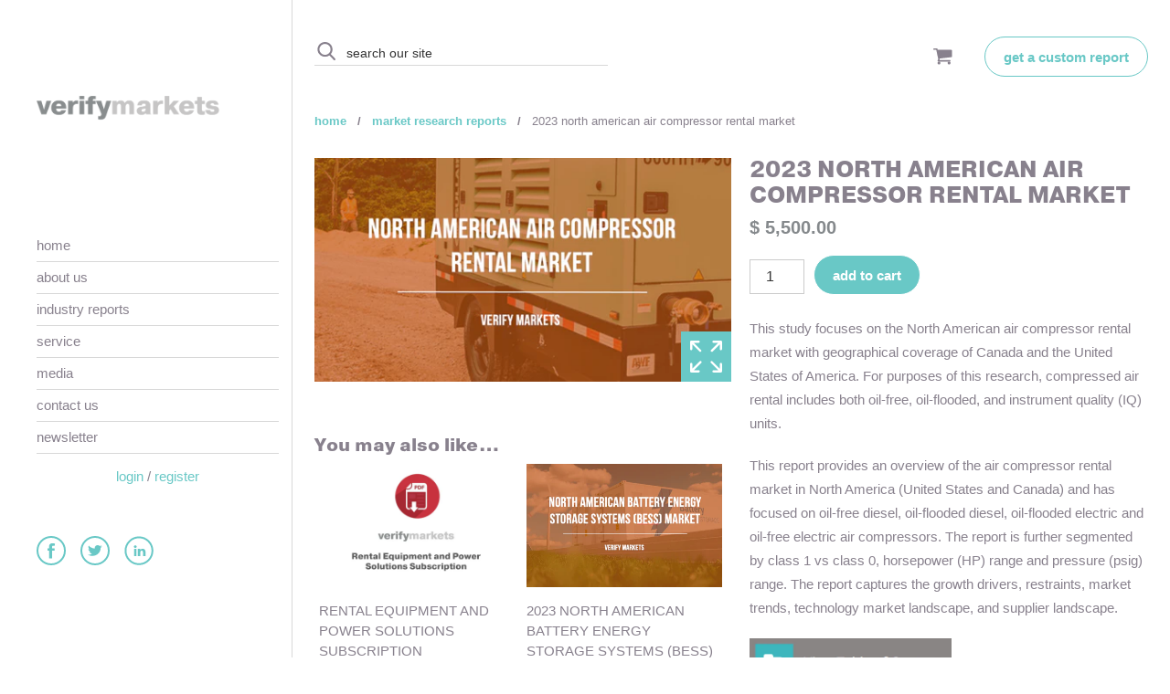

--- FILE ---
content_type: text/html; charset=utf-8
request_url: https://www.verifymarkets.com/products/2023-north-american-air-compressor-rental-market
body_size: 21798
content:
<!doctype html>
<!--[if IE 9]> <html class="ie9 no-js supports-no-cookies" lang="en"> <![endif]-->
<!--[if (gt IE 9)|!(IE)]><!--> <html class="no-js supports-no-cookies" lang="en"> <!--<![endif]-->
<head>
	<meta charset="utf-8">
	<meta http-equiv="X-UA-Compatible" content="IE=edge">
	<meta name="viewport" content="width=device-width,initial-scale=1">
	<meta name="theme-color" content="#000">
	<link rel="canonical" href="https://www.verifymarkets.com/products/2023-north-american-air-compressor-rental-market">

	
		<link rel="shortcut icon" href="//www.verifymarkets.com/cdn/shop/files/vm-favicon_6e4130fc-f150-46cc-addf-905bcbe741d2_32x32.png?v=1613682815" type="image/png">
	

	
	<title>
		2023 NORTH AMERICAN AIR COMPRESSOR RENTAL MARKET
		
		
		
			&ndash; Verify Markets
		
	</title>

	
		<meta name="description" content="This study focuses on the North American air compressor rental market with geographical coverage of Canada and the United States of America. For purposes of this research, compressed air rental includes both oil-free, oil-flooded, and instrument quality (IQ) units. This report provides an overview of the air compressor">
	

	
<meta property="og:site_name" content="Verify Markets">
<meta property="og:url" content="https://www.verifymarkets.com/products/2023-north-american-air-compressor-rental-market">
<meta property="og:title" content="2023 NORTH AMERICAN AIR COMPRESSOR RENTAL MARKET">
<meta property="og:type" content="product">
<meta property="og:description" content="This study focuses on the North American air compressor rental market with geographical coverage of Canada and the United States of America. For purposes of this research, compressed air rental includes both oil-free, oil-flooded, and instrument quality (IQ) units. This report provides an overview of the air compressor"><meta property="og:price:amount" content="5,500.00">
  <meta property="og:price:currency" content="USD"><meta property="og:image" content="http://www.verifymarkets.com/cdn/shop/files/northamericanaircompressorrentalmarketreport2023forecast_1024x1024.png?v=1692394513"><meta property="og:image" content="http://www.verifymarkets.com/cdn/shop/files/northamericanaircompressorrentalmarketreport2023_1024x1024.png?v=1692394559"><meta property="og:image" content="http://www.verifymarkets.com/cdn/shop/files/northamericanaircompressorrentalmarketreportunitedstatescanada_1024x1024.png?v=1692394559">
<meta property="og:image:secure_url" content="https://www.verifymarkets.com/cdn/shop/files/northamericanaircompressorrentalmarketreport2023forecast_1024x1024.png?v=1692394513"><meta property="og:image:secure_url" content="https://www.verifymarkets.com/cdn/shop/files/northamericanaircompressorrentalmarketreport2023_1024x1024.png?v=1692394559"><meta property="og:image:secure_url" content="https://www.verifymarkets.com/cdn/shop/files/northamericanaircompressorrentalmarketreportunitedstatescanada_1024x1024.png?v=1692394559">

<meta name="twitter:site" content="@Verify_Markets">
<meta name="twitter:card" content="summary_large_image">
<meta name="twitter:title" content="2023 NORTH AMERICAN AIR COMPRESSOR RENTAL MARKET">
<meta name="twitter:description" content="This study focuses on the North American air compressor rental market with geographical coverage of Canada and the United States of America. For purposes of this research, compressed air rental includes both oil-free, oil-flooded, and instrument quality (IQ) units. This report provides an overview of the air compressor">


	<link href="//www.verifymarkets.com/cdn/shop/t/12/assets/theme.scss.css?v=88893654972298568891696361546" rel="stylesheet" type="text/css" media="all" />
	<link href="//www.verifymarkets.com/cdn/shop/t/12/assets/webflow.css?v=169521952815409273661498496122" rel="stylesheet" type="text/css" media="all" />
	<link href="//www.verifymarkets.com/cdn/shop/t/12/assets/verify-markets.scss.css?v=45255644452042640301501080818" rel="stylesheet" type="text/css" media="all" />
	<link href="//www.verifymarkets.com/cdn/shop/t/12/assets/custom.scss.css?v=158224744893579332081503333363" rel="stylesheet" type="text/css" media="all" />

	<script>
		document.documentElement.className = document.documentElement.className.replace('no-js', 'js');

		window.theme = {
			strings: {
				addToCart: "Add to Cart",
				soldOut: "Sold Out",
				unavailable: "Unavailable"
			},
			moneyFormat: "$ {{amount}}"
		};
	</script>

	

	<!--[if (gt IE 9)|!(IE)]><!--><script src="//www.verifymarkets.com/cdn/shop/t/12/assets/vendor.js?v=178432694254129377441501091774" defer="defer"></script><!--<![endif]-->
	<!--[if lt IE 9]><script src="//www.verifymarkets.com/cdn/shop/t/12/assets/vendor.js?v=178432694254129377441501091774"></script><![endif]-->

	<!--[if (gt IE 9)|!(IE)]><!--><script src="//www.verifymarkets.com/cdn/shop/t/12/assets/theme.js?v=11944221906455426771498496122" defer="defer"></script><!--<![endif]-->
	<!--[if lt IE 9]><script src="//www.verifymarkets.com/cdn/shop/t/12/assets/theme.js?v=11944221906455426771498496122"></script><![endif]-->

		<!--[if (gt IE 9)|!(IE)]><!--><script src="//www.verifymarkets.com/cdn/shop/t/12/assets/webflow.js?v=9905623803097307281498496122" defer="defer"></script><!--<![endif]-->
	<!--[if lt IE 9]><script src="//www.verifymarkets.com/cdn/shop/t/12/assets/webflow.js?v=9905623803097307281498496122"></script><![endif]-->

		<!--[if (gt IE 9)|!(IE)]><!--><script src="//www.verifymarkets.com/cdn/shop/t/12/assets/modernizer.js?v=61241226247753065881498496122" defer="defer"></script><!--<![endif]-->
	<!--[if lt IE 9]><script src="//www.verifymarkets.com/cdn/shop/t/12/assets/modernizer.js?v=61241226247753065881498496122"></script><![endif]-->

			<!--[if (gt IE 9)|!(IE)]><!--><script src="//www.verifymarkets.com/cdn/shop/t/12/assets/momment.js?v=120881088693071510591498496122" defer="defer"></script><!--<![endif]-->
	<!--[if lt IE 9]><script src="//www.verifymarkets.com/cdn/shop/t/12/assets/momment.js?v=120881088693071510591498496122"></script><![endif]-->

	<script>window.performance && window.performance.mark && window.performance.mark('shopify.content_for_header.start');</script><meta id="shopify-digital-wallet" name="shopify-digital-wallet" content="/6627101/digital_wallets/dialog">
<meta name="shopify-checkout-api-token" content="febd925808e1047bd51a35aaba1f3a14">
<meta id="in-context-paypal-metadata" data-shop-id="6627101" data-venmo-supported="true" data-environment="production" data-locale="en_US" data-paypal-v4="true" data-currency="USD">
<link rel="alternate" type="application/json+oembed" href="https://www.verifymarkets.com/products/2023-north-american-air-compressor-rental-market.oembed">
<script async="async" src="/checkouts/internal/preloads.js?locale=en-US"></script>
<link rel="preconnect" href="https://shop.app" crossorigin="anonymous">
<script async="async" src="https://shop.app/checkouts/internal/preloads.js?locale=en-US&shop_id=6627101" crossorigin="anonymous"></script>
<script id="shopify-features" type="application/json">{"accessToken":"febd925808e1047bd51a35aaba1f3a14","betas":["rich-media-storefront-analytics"],"domain":"www.verifymarkets.com","predictiveSearch":true,"shopId":6627101,"locale":"en"}</script>
<script>var Shopify = Shopify || {};
Shopify.shop = "verifymarkets.myshopify.com";
Shopify.locale = "en";
Shopify.currency = {"active":"USD","rate":"1.0"};
Shopify.country = "US";
Shopify.theme = {"name":"verify-market","id":177290572,"schema_name":"Slate","schema_version":"1.0.0","theme_store_id":null,"role":"main"};
Shopify.theme.handle = "null";
Shopify.theme.style = {"id":null,"handle":null};
Shopify.cdnHost = "www.verifymarkets.com/cdn";
Shopify.routes = Shopify.routes || {};
Shopify.routes.root = "/";</script>
<script type="module">!function(o){(o.Shopify=o.Shopify||{}).modules=!0}(window);</script>
<script>!function(o){function n(){var o=[];function n(){o.push(Array.prototype.slice.apply(arguments))}return n.q=o,n}var t=o.Shopify=o.Shopify||{};t.loadFeatures=n(),t.autoloadFeatures=n()}(window);</script>
<script>
  window.ShopifyPay = window.ShopifyPay || {};
  window.ShopifyPay.apiHost = "shop.app\/pay";
  window.ShopifyPay.redirectState = null;
</script>
<script id="shop-js-analytics" type="application/json">{"pageType":"product"}</script>
<script defer="defer" async type="module" src="//www.verifymarkets.com/cdn/shopifycloud/shop-js/modules/v2/client.init-shop-cart-sync_BN7fPSNr.en.esm.js"></script>
<script defer="defer" async type="module" src="//www.verifymarkets.com/cdn/shopifycloud/shop-js/modules/v2/chunk.common_Cbph3Kss.esm.js"></script>
<script defer="defer" async type="module" src="//www.verifymarkets.com/cdn/shopifycloud/shop-js/modules/v2/chunk.modal_DKumMAJ1.esm.js"></script>
<script type="module">
  await import("//www.verifymarkets.com/cdn/shopifycloud/shop-js/modules/v2/client.init-shop-cart-sync_BN7fPSNr.en.esm.js");
await import("//www.verifymarkets.com/cdn/shopifycloud/shop-js/modules/v2/chunk.common_Cbph3Kss.esm.js");
await import("//www.verifymarkets.com/cdn/shopifycloud/shop-js/modules/v2/chunk.modal_DKumMAJ1.esm.js");

  window.Shopify.SignInWithShop?.initShopCartSync?.({"fedCMEnabled":true,"windoidEnabled":true});

</script>
<script>
  window.Shopify = window.Shopify || {};
  if (!window.Shopify.featureAssets) window.Shopify.featureAssets = {};
  window.Shopify.featureAssets['shop-js'] = {"shop-cart-sync":["modules/v2/client.shop-cart-sync_CJVUk8Jm.en.esm.js","modules/v2/chunk.common_Cbph3Kss.esm.js","modules/v2/chunk.modal_DKumMAJ1.esm.js"],"init-fed-cm":["modules/v2/client.init-fed-cm_7Fvt41F4.en.esm.js","modules/v2/chunk.common_Cbph3Kss.esm.js","modules/v2/chunk.modal_DKumMAJ1.esm.js"],"init-shop-email-lookup-coordinator":["modules/v2/client.init-shop-email-lookup-coordinator_Cc088_bR.en.esm.js","modules/v2/chunk.common_Cbph3Kss.esm.js","modules/v2/chunk.modal_DKumMAJ1.esm.js"],"init-windoid":["modules/v2/client.init-windoid_hPopwJRj.en.esm.js","modules/v2/chunk.common_Cbph3Kss.esm.js","modules/v2/chunk.modal_DKumMAJ1.esm.js"],"shop-button":["modules/v2/client.shop-button_B0jaPSNF.en.esm.js","modules/v2/chunk.common_Cbph3Kss.esm.js","modules/v2/chunk.modal_DKumMAJ1.esm.js"],"shop-cash-offers":["modules/v2/client.shop-cash-offers_DPIskqss.en.esm.js","modules/v2/chunk.common_Cbph3Kss.esm.js","modules/v2/chunk.modal_DKumMAJ1.esm.js"],"shop-toast-manager":["modules/v2/client.shop-toast-manager_CK7RT69O.en.esm.js","modules/v2/chunk.common_Cbph3Kss.esm.js","modules/v2/chunk.modal_DKumMAJ1.esm.js"],"init-shop-cart-sync":["modules/v2/client.init-shop-cart-sync_BN7fPSNr.en.esm.js","modules/v2/chunk.common_Cbph3Kss.esm.js","modules/v2/chunk.modal_DKumMAJ1.esm.js"],"init-customer-accounts-sign-up":["modules/v2/client.init-customer-accounts-sign-up_CfPf4CXf.en.esm.js","modules/v2/client.shop-login-button_DeIztwXF.en.esm.js","modules/v2/chunk.common_Cbph3Kss.esm.js","modules/v2/chunk.modal_DKumMAJ1.esm.js"],"pay-button":["modules/v2/client.pay-button_CgIwFSYN.en.esm.js","modules/v2/chunk.common_Cbph3Kss.esm.js","modules/v2/chunk.modal_DKumMAJ1.esm.js"],"init-customer-accounts":["modules/v2/client.init-customer-accounts_DQ3x16JI.en.esm.js","modules/v2/client.shop-login-button_DeIztwXF.en.esm.js","modules/v2/chunk.common_Cbph3Kss.esm.js","modules/v2/chunk.modal_DKumMAJ1.esm.js"],"avatar":["modules/v2/client.avatar_BTnouDA3.en.esm.js"],"init-shop-for-new-customer-accounts":["modules/v2/client.init-shop-for-new-customer-accounts_CsZy_esa.en.esm.js","modules/v2/client.shop-login-button_DeIztwXF.en.esm.js","modules/v2/chunk.common_Cbph3Kss.esm.js","modules/v2/chunk.modal_DKumMAJ1.esm.js"],"shop-follow-button":["modules/v2/client.shop-follow-button_BRMJjgGd.en.esm.js","modules/v2/chunk.common_Cbph3Kss.esm.js","modules/v2/chunk.modal_DKumMAJ1.esm.js"],"checkout-modal":["modules/v2/client.checkout-modal_B9Drz_yf.en.esm.js","modules/v2/chunk.common_Cbph3Kss.esm.js","modules/v2/chunk.modal_DKumMAJ1.esm.js"],"shop-login-button":["modules/v2/client.shop-login-button_DeIztwXF.en.esm.js","modules/v2/chunk.common_Cbph3Kss.esm.js","modules/v2/chunk.modal_DKumMAJ1.esm.js"],"lead-capture":["modules/v2/client.lead-capture_DXYzFM3R.en.esm.js","modules/v2/chunk.common_Cbph3Kss.esm.js","modules/v2/chunk.modal_DKumMAJ1.esm.js"],"shop-login":["modules/v2/client.shop-login_CA5pJqmO.en.esm.js","modules/v2/chunk.common_Cbph3Kss.esm.js","modules/v2/chunk.modal_DKumMAJ1.esm.js"],"payment-terms":["modules/v2/client.payment-terms_BxzfvcZJ.en.esm.js","modules/v2/chunk.common_Cbph3Kss.esm.js","modules/v2/chunk.modal_DKumMAJ1.esm.js"]};
</script>
<script>(function() {
  var isLoaded = false;
  function asyncLoad() {
    if (isLoaded) return;
    isLoaded = true;
    var urls = ["https:\/\/dfjp7gc2z6ooe.cloudfront.net\/assets\/sky_pilot_v3.js?shop=verifymarkets.myshopify.com"];
    for (var i = 0; i < urls.length; i++) {
      var s = document.createElement('script');
      s.type = 'text/javascript';
      s.async = true;
      s.src = urls[i];
      var x = document.getElementsByTagName('script')[0];
      x.parentNode.insertBefore(s, x);
    }
  };
  if(window.attachEvent) {
    window.attachEvent('onload', asyncLoad);
  } else {
    window.addEventListener('load', asyncLoad, false);
  }
})();</script>
<script id="__st">var __st={"a":6627101,"offset":-28800,"reqid":"61a866d5-5702-4441-8ea0-d7e9fa310108-1769789073","pageurl":"www.verifymarkets.com\/products\/2023-north-american-air-compressor-rental-market","u":"0f2c98e73f60","p":"product","rtyp":"product","rid":6954312597589};</script>
<script>window.ShopifyPaypalV4VisibilityTracking = true;</script>
<script id="captcha-bootstrap">!function(){'use strict';const t='contact',e='account',n='new_comment',o=[[t,t],['blogs',n],['comments',n],[t,'customer']],c=[[e,'customer_login'],[e,'guest_login'],[e,'recover_customer_password'],[e,'create_customer']],r=t=>t.map((([t,e])=>`form[action*='/${t}']:not([data-nocaptcha='true']) input[name='form_type'][value='${e}']`)).join(','),a=t=>()=>t?[...document.querySelectorAll(t)].map((t=>t.form)):[];function s(){const t=[...o],e=r(t);return a(e)}const i='password',u='form_key',d=['recaptcha-v3-token','g-recaptcha-response','h-captcha-response',i],f=()=>{try{return window.sessionStorage}catch{return}},m='__shopify_v',_=t=>t.elements[u];function p(t,e,n=!1){try{const o=window.sessionStorage,c=JSON.parse(o.getItem(e)),{data:r}=function(t){const{data:e,action:n}=t;return t[m]||n?{data:e,action:n}:{data:t,action:n}}(c);for(const[e,n]of Object.entries(r))t.elements[e]&&(t.elements[e].value=n);n&&o.removeItem(e)}catch(o){console.error('form repopulation failed',{error:o})}}const l='form_type',E='cptcha';function T(t){t.dataset[E]=!0}const w=window,h=w.document,L='Shopify',v='ce_forms',y='captcha';let A=!1;((t,e)=>{const n=(g='f06e6c50-85a8-45c8-87d0-21a2b65856fe',I='https://cdn.shopify.com/shopifycloud/storefront-forms-hcaptcha/ce_storefront_forms_captcha_hcaptcha.v1.5.2.iife.js',D={infoText:'Protected by hCaptcha',privacyText:'Privacy',termsText:'Terms'},(t,e,n)=>{const o=w[L][v],c=o.bindForm;if(c)return c(t,g,e,D).then(n);var r;o.q.push([[t,g,e,D],n]),r=I,A||(h.body.append(Object.assign(h.createElement('script'),{id:'captcha-provider',async:!0,src:r})),A=!0)});var g,I,D;w[L]=w[L]||{},w[L][v]=w[L][v]||{},w[L][v].q=[],w[L][y]=w[L][y]||{},w[L][y].protect=function(t,e){n(t,void 0,e),T(t)},Object.freeze(w[L][y]),function(t,e,n,w,h,L){const[v,y,A,g]=function(t,e,n){const i=e?o:[],u=t?c:[],d=[...i,...u],f=r(d),m=r(i),_=r(d.filter((([t,e])=>n.includes(e))));return[a(f),a(m),a(_),s()]}(w,h,L),I=t=>{const e=t.target;return e instanceof HTMLFormElement?e:e&&e.form},D=t=>v().includes(t);t.addEventListener('submit',(t=>{const e=I(t);if(!e)return;const n=D(e)&&!e.dataset.hcaptchaBound&&!e.dataset.recaptchaBound,o=_(e),c=g().includes(e)&&(!o||!o.value);(n||c)&&t.preventDefault(),c&&!n&&(function(t){try{if(!f())return;!function(t){const e=f();if(!e)return;const n=_(t);if(!n)return;const o=n.value;o&&e.removeItem(o)}(t);const e=Array.from(Array(32),(()=>Math.random().toString(36)[2])).join('');!function(t,e){_(t)||t.append(Object.assign(document.createElement('input'),{type:'hidden',name:u})),t.elements[u].value=e}(t,e),function(t,e){const n=f();if(!n)return;const o=[...t.querySelectorAll(`input[type='${i}']`)].map((({name:t})=>t)),c=[...d,...o],r={};for(const[a,s]of new FormData(t).entries())c.includes(a)||(r[a]=s);n.setItem(e,JSON.stringify({[m]:1,action:t.action,data:r}))}(t,e)}catch(e){console.error('failed to persist form',e)}}(e),e.submit())}));const S=(t,e)=>{t&&!t.dataset[E]&&(n(t,e.some((e=>e===t))),T(t))};for(const o of['focusin','change'])t.addEventListener(o,(t=>{const e=I(t);D(e)&&S(e,y())}));const B=e.get('form_key'),M=e.get(l),P=B&&M;t.addEventListener('DOMContentLoaded',(()=>{const t=y();if(P)for(const e of t)e.elements[l].value===M&&p(e,B);[...new Set([...A(),...v().filter((t=>'true'===t.dataset.shopifyCaptcha))])].forEach((e=>S(e,t)))}))}(h,new URLSearchParams(w.location.search),n,t,e,['guest_login'])})(!1,!0)}();</script>
<script integrity="sha256-4kQ18oKyAcykRKYeNunJcIwy7WH5gtpwJnB7kiuLZ1E=" data-source-attribution="shopify.loadfeatures" defer="defer" src="//www.verifymarkets.com/cdn/shopifycloud/storefront/assets/storefront/load_feature-a0a9edcb.js" crossorigin="anonymous"></script>
<script crossorigin="anonymous" defer="defer" src="//www.verifymarkets.com/cdn/shopifycloud/storefront/assets/shopify_pay/storefront-65b4c6d7.js?v=20250812"></script>
<script data-source-attribution="shopify.dynamic_checkout.dynamic.init">var Shopify=Shopify||{};Shopify.PaymentButton=Shopify.PaymentButton||{isStorefrontPortableWallets:!0,init:function(){window.Shopify.PaymentButton.init=function(){};var t=document.createElement("script");t.src="https://www.verifymarkets.com/cdn/shopifycloud/portable-wallets/latest/portable-wallets.en.js",t.type="module",document.head.appendChild(t)}};
</script>
<script data-source-attribution="shopify.dynamic_checkout.buyer_consent">
  function portableWalletsHideBuyerConsent(e){var t=document.getElementById("shopify-buyer-consent"),n=document.getElementById("shopify-subscription-policy-button");t&&n&&(t.classList.add("hidden"),t.setAttribute("aria-hidden","true"),n.removeEventListener("click",e))}function portableWalletsShowBuyerConsent(e){var t=document.getElementById("shopify-buyer-consent"),n=document.getElementById("shopify-subscription-policy-button");t&&n&&(t.classList.remove("hidden"),t.removeAttribute("aria-hidden"),n.addEventListener("click",e))}window.Shopify?.PaymentButton&&(window.Shopify.PaymentButton.hideBuyerConsent=portableWalletsHideBuyerConsent,window.Shopify.PaymentButton.showBuyerConsent=portableWalletsShowBuyerConsent);
</script>
<script data-source-attribution="shopify.dynamic_checkout.cart.bootstrap">document.addEventListener("DOMContentLoaded",(function(){function t(){return document.querySelector("shopify-accelerated-checkout-cart, shopify-accelerated-checkout")}if(t())Shopify.PaymentButton.init();else{new MutationObserver((function(e,n){t()&&(Shopify.PaymentButton.init(),n.disconnect())})).observe(document.body,{childList:!0,subtree:!0})}}));
</script>
<link id="shopify-accelerated-checkout-styles" rel="stylesheet" media="screen" href="https://www.verifymarkets.com/cdn/shopifycloud/portable-wallets/latest/accelerated-checkout-backwards-compat.css" crossorigin="anonymous">
<style id="shopify-accelerated-checkout-cart">
        #shopify-buyer-consent {
  margin-top: 1em;
  display: inline-block;
  width: 100%;
}

#shopify-buyer-consent.hidden {
  display: none;
}

#shopify-subscription-policy-button {
  background: none;
  border: none;
  padding: 0;
  text-decoration: underline;
  font-size: inherit;
  cursor: pointer;
}

#shopify-subscription-policy-button::before {
  box-shadow: none;
}

      </style>

<script>window.performance && window.performance.mark && window.performance.mark('shopify.content_for_header.end');</script>
<!--DOOFINDER-SHOPIFY-->  <!--/DOOFINDER-SHOPIFY--><link href="https://monorail-edge.shopifysvc.com" rel="dns-prefetch">
<script>(function(){if ("sendBeacon" in navigator && "performance" in window) {try {var session_token_from_headers = performance.getEntriesByType('navigation')[0].serverTiming.find(x => x.name == '_s').description;} catch {var session_token_from_headers = undefined;}var session_cookie_matches = document.cookie.match(/_shopify_s=([^;]*)/);var session_token_from_cookie = session_cookie_matches && session_cookie_matches.length === 2 ? session_cookie_matches[1] : "";var session_token = session_token_from_headers || session_token_from_cookie || "";function handle_abandonment_event(e) {var entries = performance.getEntries().filter(function(entry) {return /monorail-edge.shopifysvc.com/.test(entry.name);});if (!window.abandonment_tracked && entries.length === 0) {window.abandonment_tracked = true;var currentMs = Date.now();var navigation_start = performance.timing.navigationStart;var payload = {shop_id: 6627101,url: window.location.href,navigation_start,duration: currentMs - navigation_start,session_token,page_type: "product"};window.navigator.sendBeacon("https://monorail-edge.shopifysvc.com/v1/produce", JSON.stringify({schema_id: "online_store_buyer_site_abandonment/1.1",payload: payload,metadata: {event_created_at_ms: currentMs,event_sent_at_ms: currentMs}}));}}window.addEventListener('pagehide', handle_abandonment_event);}}());</script>
<script id="web-pixels-manager-setup">(function e(e,d,r,n,o){if(void 0===o&&(o={}),!Boolean(null===(a=null===(i=window.Shopify)||void 0===i?void 0:i.analytics)||void 0===a?void 0:a.replayQueue)){var i,a;window.Shopify=window.Shopify||{};var t=window.Shopify;t.analytics=t.analytics||{};var s=t.analytics;s.replayQueue=[],s.publish=function(e,d,r){return s.replayQueue.push([e,d,r]),!0};try{self.performance.mark("wpm:start")}catch(e){}var l=function(){var e={modern:/Edge?\/(1{2}[4-9]|1[2-9]\d|[2-9]\d{2}|\d{4,})\.\d+(\.\d+|)|Firefox\/(1{2}[4-9]|1[2-9]\d|[2-9]\d{2}|\d{4,})\.\d+(\.\d+|)|Chrom(ium|e)\/(9{2}|\d{3,})\.\d+(\.\d+|)|(Maci|X1{2}).+ Version\/(15\.\d+|(1[6-9]|[2-9]\d|\d{3,})\.\d+)([,.]\d+|)( \(\w+\)|)( Mobile\/\w+|) Safari\/|Chrome.+OPR\/(9{2}|\d{3,})\.\d+\.\d+|(CPU[ +]OS|iPhone[ +]OS|CPU[ +]iPhone|CPU IPhone OS|CPU iPad OS)[ +]+(15[._]\d+|(1[6-9]|[2-9]\d|\d{3,})[._]\d+)([._]\d+|)|Android:?[ /-](13[3-9]|1[4-9]\d|[2-9]\d{2}|\d{4,})(\.\d+|)(\.\d+|)|Android.+Firefox\/(13[5-9]|1[4-9]\d|[2-9]\d{2}|\d{4,})\.\d+(\.\d+|)|Android.+Chrom(ium|e)\/(13[3-9]|1[4-9]\d|[2-9]\d{2}|\d{4,})\.\d+(\.\d+|)|SamsungBrowser\/([2-9]\d|\d{3,})\.\d+/,legacy:/Edge?\/(1[6-9]|[2-9]\d|\d{3,})\.\d+(\.\d+|)|Firefox\/(5[4-9]|[6-9]\d|\d{3,})\.\d+(\.\d+|)|Chrom(ium|e)\/(5[1-9]|[6-9]\d|\d{3,})\.\d+(\.\d+|)([\d.]+$|.*Safari\/(?![\d.]+ Edge\/[\d.]+$))|(Maci|X1{2}).+ Version\/(10\.\d+|(1[1-9]|[2-9]\d|\d{3,})\.\d+)([,.]\d+|)( \(\w+\)|)( Mobile\/\w+|) Safari\/|Chrome.+OPR\/(3[89]|[4-9]\d|\d{3,})\.\d+\.\d+|(CPU[ +]OS|iPhone[ +]OS|CPU[ +]iPhone|CPU IPhone OS|CPU iPad OS)[ +]+(10[._]\d+|(1[1-9]|[2-9]\d|\d{3,})[._]\d+)([._]\d+|)|Android:?[ /-](13[3-9]|1[4-9]\d|[2-9]\d{2}|\d{4,})(\.\d+|)(\.\d+|)|Mobile Safari.+OPR\/([89]\d|\d{3,})\.\d+\.\d+|Android.+Firefox\/(13[5-9]|1[4-9]\d|[2-9]\d{2}|\d{4,})\.\d+(\.\d+|)|Android.+Chrom(ium|e)\/(13[3-9]|1[4-9]\d|[2-9]\d{2}|\d{4,})\.\d+(\.\d+|)|Android.+(UC? ?Browser|UCWEB|U3)[ /]?(15\.([5-9]|\d{2,})|(1[6-9]|[2-9]\d|\d{3,})\.\d+)\.\d+|SamsungBrowser\/(5\.\d+|([6-9]|\d{2,})\.\d+)|Android.+MQ{2}Browser\/(14(\.(9|\d{2,})|)|(1[5-9]|[2-9]\d|\d{3,})(\.\d+|))(\.\d+|)|K[Aa][Ii]OS\/(3\.\d+|([4-9]|\d{2,})\.\d+)(\.\d+|)/},d=e.modern,r=e.legacy,n=navigator.userAgent;return n.match(d)?"modern":n.match(r)?"legacy":"unknown"}(),u="modern"===l?"modern":"legacy",c=(null!=n?n:{modern:"",legacy:""})[u],f=function(e){return[e.baseUrl,"/wpm","/b",e.hashVersion,"modern"===e.buildTarget?"m":"l",".js"].join("")}({baseUrl:d,hashVersion:r,buildTarget:u}),m=function(e){var d=e.version,r=e.bundleTarget,n=e.surface,o=e.pageUrl,i=e.monorailEndpoint;return{emit:function(e){var a=e.status,t=e.errorMsg,s=(new Date).getTime(),l=JSON.stringify({metadata:{event_sent_at_ms:s},events:[{schema_id:"web_pixels_manager_load/3.1",payload:{version:d,bundle_target:r,page_url:o,status:a,surface:n,error_msg:t},metadata:{event_created_at_ms:s}}]});if(!i)return console&&console.warn&&console.warn("[Web Pixels Manager] No Monorail endpoint provided, skipping logging."),!1;try{return self.navigator.sendBeacon.bind(self.navigator)(i,l)}catch(e){}var u=new XMLHttpRequest;try{return u.open("POST",i,!0),u.setRequestHeader("Content-Type","text/plain"),u.send(l),!0}catch(e){return console&&console.warn&&console.warn("[Web Pixels Manager] Got an unhandled error while logging to Monorail."),!1}}}}({version:r,bundleTarget:l,surface:e.surface,pageUrl:self.location.href,monorailEndpoint:e.monorailEndpoint});try{o.browserTarget=l,function(e){var d=e.src,r=e.async,n=void 0===r||r,o=e.onload,i=e.onerror,a=e.sri,t=e.scriptDataAttributes,s=void 0===t?{}:t,l=document.createElement("script"),u=document.querySelector("head"),c=document.querySelector("body");if(l.async=n,l.src=d,a&&(l.integrity=a,l.crossOrigin="anonymous"),s)for(var f in s)if(Object.prototype.hasOwnProperty.call(s,f))try{l.dataset[f]=s[f]}catch(e){}if(o&&l.addEventListener("load",o),i&&l.addEventListener("error",i),u)u.appendChild(l);else{if(!c)throw new Error("Did not find a head or body element to append the script");c.appendChild(l)}}({src:f,async:!0,onload:function(){if(!function(){var e,d;return Boolean(null===(d=null===(e=window.Shopify)||void 0===e?void 0:e.analytics)||void 0===d?void 0:d.initialized)}()){var d=window.webPixelsManager.init(e)||void 0;if(d){var r=window.Shopify.analytics;r.replayQueue.forEach((function(e){var r=e[0],n=e[1],o=e[2];d.publishCustomEvent(r,n,o)})),r.replayQueue=[],r.publish=d.publishCustomEvent,r.visitor=d.visitor,r.initialized=!0}}},onerror:function(){return m.emit({status:"failed",errorMsg:"".concat(f," has failed to load")})},sri:function(e){var d=/^sha384-[A-Za-z0-9+/=]+$/;return"string"==typeof e&&d.test(e)}(c)?c:"",scriptDataAttributes:o}),m.emit({status:"loading"})}catch(e){m.emit({status:"failed",errorMsg:(null==e?void 0:e.message)||"Unknown error"})}}})({shopId: 6627101,storefrontBaseUrl: "https://www.verifymarkets.com",extensionsBaseUrl: "https://extensions.shopifycdn.com/cdn/shopifycloud/web-pixels-manager",monorailEndpoint: "https://monorail-edge.shopifysvc.com/unstable/produce_batch",surface: "storefront-renderer",enabledBetaFlags: ["2dca8a86"],webPixelsConfigList: [{"id":"206372949","configuration":"{\"config\":\"{\\\"google_tag_ids\\\":[\\\"G-3849DPQBJL\\\",\\\"GT-PL95Z9XC\\\"],\\\"target_country\\\":\\\"US\\\",\\\"gtag_events\\\":[{\\\"type\\\":\\\"search\\\",\\\"action_label\\\":\\\"G-3849DPQBJL\\\"},{\\\"type\\\":\\\"begin_checkout\\\",\\\"action_label\\\":\\\"G-3849DPQBJL\\\"},{\\\"type\\\":\\\"view_item\\\",\\\"action_label\\\":[\\\"G-3849DPQBJL\\\",\\\"MC-VPWXTR7T0S\\\"]},{\\\"type\\\":\\\"purchase\\\",\\\"action_label\\\":[\\\"G-3849DPQBJL\\\",\\\"MC-VPWXTR7T0S\\\"]},{\\\"type\\\":\\\"page_view\\\",\\\"action_label\\\":[\\\"G-3849DPQBJL\\\",\\\"MC-VPWXTR7T0S\\\"]},{\\\"type\\\":\\\"add_payment_info\\\",\\\"action_label\\\":\\\"G-3849DPQBJL\\\"},{\\\"type\\\":\\\"add_to_cart\\\",\\\"action_label\\\":\\\"G-3849DPQBJL\\\"}],\\\"enable_monitoring_mode\\\":false}\"}","eventPayloadVersion":"v1","runtimeContext":"OPEN","scriptVersion":"b2a88bafab3e21179ed38636efcd8a93","type":"APP","apiClientId":1780363,"privacyPurposes":[],"dataSharingAdjustments":{"protectedCustomerApprovalScopes":["read_customer_address","read_customer_email","read_customer_name","read_customer_personal_data","read_customer_phone"]}},{"id":"shopify-app-pixel","configuration":"{}","eventPayloadVersion":"v1","runtimeContext":"STRICT","scriptVersion":"0450","apiClientId":"shopify-pixel","type":"APP","privacyPurposes":["ANALYTICS","MARKETING"]},{"id":"shopify-custom-pixel","eventPayloadVersion":"v1","runtimeContext":"LAX","scriptVersion":"0450","apiClientId":"shopify-pixel","type":"CUSTOM","privacyPurposes":["ANALYTICS","MARKETING"]}],isMerchantRequest: false,initData: {"shop":{"name":"Verify Markets","paymentSettings":{"currencyCode":"USD"},"myshopifyDomain":"verifymarkets.myshopify.com","countryCode":"US","storefrontUrl":"https:\/\/www.verifymarkets.com"},"customer":null,"cart":null,"checkout":null,"productVariants":[{"price":{"amount":5500.0,"currencyCode":"USD"},"product":{"title":"2023 NORTH AMERICAN AIR COMPRESSOR RENTAL MARKET","vendor":"Verify Markets","id":"6954312597589","untranslatedTitle":"2023 NORTH AMERICAN AIR COMPRESSOR RENTAL MARKET","url":"\/products\/2023-north-american-air-compressor-rental-market","type":"Market Research Reports"},"id":"40669174530133","image":{"src":"\/\/www.verifymarkets.com\/cdn\/shop\/files\/northamericanaircompressorrentalmarketreport2023forecast.png?v=1692394513"},"sku":null,"title":"Default Title","untranslatedTitle":"Default Title"}],"purchasingCompany":null},},"https://www.verifymarkets.com/cdn","1d2a099fw23dfb22ep557258f5m7a2edbae",{"modern":"","legacy":""},{"shopId":"6627101","storefrontBaseUrl":"https:\/\/www.verifymarkets.com","extensionBaseUrl":"https:\/\/extensions.shopifycdn.com\/cdn\/shopifycloud\/web-pixels-manager","surface":"storefront-renderer","enabledBetaFlags":"[\"2dca8a86\"]","isMerchantRequest":"false","hashVersion":"1d2a099fw23dfb22ep557258f5m7a2edbae","publish":"custom","events":"[[\"page_viewed\",{}],[\"product_viewed\",{\"productVariant\":{\"price\":{\"amount\":5500.0,\"currencyCode\":\"USD\"},\"product\":{\"title\":\"2023 NORTH AMERICAN AIR COMPRESSOR RENTAL MARKET\",\"vendor\":\"Verify Markets\",\"id\":\"6954312597589\",\"untranslatedTitle\":\"2023 NORTH AMERICAN AIR COMPRESSOR RENTAL MARKET\",\"url\":\"\/products\/2023-north-american-air-compressor-rental-market\",\"type\":\"Market Research Reports\"},\"id\":\"40669174530133\",\"image\":{\"src\":\"\/\/www.verifymarkets.com\/cdn\/shop\/files\/northamericanaircompressorrentalmarketreport2023forecast.png?v=1692394513\"},\"sku\":null,\"title\":\"Default Title\",\"untranslatedTitle\":\"Default Title\"}}]]"});</script><script>
  window.ShopifyAnalytics = window.ShopifyAnalytics || {};
  window.ShopifyAnalytics.meta = window.ShopifyAnalytics.meta || {};
  window.ShopifyAnalytics.meta.currency = 'USD';
  var meta = {"product":{"id":6954312597589,"gid":"gid:\/\/shopify\/Product\/6954312597589","vendor":"Verify Markets","type":"Market Research Reports","handle":"2023-north-american-air-compressor-rental-market","variants":[{"id":40669174530133,"price":550000,"name":"2023 NORTH AMERICAN AIR COMPRESSOR RENTAL MARKET","public_title":null,"sku":null}],"remote":false},"page":{"pageType":"product","resourceType":"product","resourceId":6954312597589,"requestId":"61a866d5-5702-4441-8ea0-d7e9fa310108-1769789073"}};
  for (var attr in meta) {
    window.ShopifyAnalytics.meta[attr] = meta[attr];
  }
</script>
<script class="analytics">
  (function () {
    var customDocumentWrite = function(content) {
      var jquery = null;

      if (window.jQuery) {
        jquery = window.jQuery;
      } else if (window.Checkout && window.Checkout.$) {
        jquery = window.Checkout.$;
      }

      if (jquery) {
        jquery('body').append(content);
      }
    };

    var hasLoggedConversion = function(token) {
      if (token) {
        return document.cookie.indexOf('loggedConversion=' + token) !== -1;
      }
      return false;
    }

    var setCookieIfConversion = function(token) {
      if (token) {
        var twoMonthsFromNow = new Date(Date.now());
        twoMonthsFromNow.setMonth(twoMonthsFromNow.getMonth() + 2);

        document.cookie = 'loggedConversion=' + token + '; expires=' + twoMonthsFromNow;
      }
    }

    var trekkie = window.ShopifyAnalytics.lib = window.trekkie = window.trekkie || [];
    if (trekkie.integrations) {
      return;
    }
    trekkie.methods = [
      'identify',
      'page',
      'ready',
      'track',
      'trackForm',
      'trackLink'
    ];
    trekkie.factory = function(method) {
      return function() {
        var args = Array.prototype.slice.call(arguments);
        args.unshift(method);
        trekkie.push(args);
        return trekkie;
      };
    };
    for (var i = 0; i < trekkie.methods.length; i++) {
      var key = trekkie.methods[i];
      trekkie[key] = trekkie.factory(key);
    }
    trekkie.load = function(config) {
      trekkie.config = config || {};
      trekkie.config.initialDocumentCookie = document.cookie;
      var first = document.getElementsByTagName('script')[0];
      var script = document.createElement('script');
      script.type = 'text/javascript';
      script.onerror = function(e) {
        var scriptFallback = document.createElement('script');
        scriptFallback.type = 'text/javascript';
        scriptFallback.onerror = function(error) {
                var Monorail = {
      produce: function produce(monorailDomain, schemaId, payload) {
        var currentMs = new Date().getTime();
        var event = {
          schema_id: schemaId,
          payload: payload,
          metadata: {
            event_created_at_ms: currentMs,
            event_sent_at_ms: currentMs
          }
        };
        return Monorail.sendRequest("https://" + monorailDomain + "/v1/produce", JSON.stringify(event));
      },
      sendRequest: function sendRequest(endpointUrl, payload) {
        // Try the sendBeacon API
        if (window && window.navigator && typeof window.navigator.sendBeacon === 'function' && typeof window.Blob === 'function' && !Monorail.isIos12()) {
          var blobData = new window.Blob([payload], {
            type: 'text/plain'
          });

          if (window.navigator.sendBeacon(endpointUrl, blobData)) {
            return true;
          } // sendBeacon was not successful

        } // XHR beacon

        var xhr = new XMLHttpRequest();

        try {
          xhr.open('POST', endpointUrl);
          xhr.setRequestHeader('Content-Type', 'text/plain');
          xhr.send(payload);
        } catch (e) {
          console.log(e);
        }

        return false;
      },
      isIos12: function isIos12() {
        return window.navigator.userAgent.lastIndexOf('iPhone; CPU iPhone OS 12_') !== -1 || window.navigator.userAgent.lastIndexOf('iPad; CPU OS 12_') !== -1;
      }
    };
    Monorail.produce('monorail-edge.shopifysvc.com',
      'trekkie_storefront_load_errors/1.1',
      {shop_id: 6627101,
      theme_id: 177290572,
      app_name: "storefront",
      context_url: window.location.href,
      source_url: "//www.verifymarkets.com/cdn/s/trekkie.storefront.c59ea00e0474b293ae6629561379568a2d7c4bba.min.js"});

        };
        scriptFallback.async = true;
        scriptFallback.src = '//www.verifymarkets.com/cdn/s/trekkie.storefront.c59ea00e0474b293ae6629561379568a2d7c4bba.min.js';
        first.parentNode.insertBefore(scriptFallback, first);
      };
      script.async = true;
      script.src = '//www.verifymarkets.com/cdn/s/trekkie.storefront.c59ea00e0474b293ae6629561379568a2d7c4bba.min.js';
      first.parentNode.insertBefore(script, first);
    };
    trekkie.load(
      {"Trekkie":{"appName":"storefront","development":false,"defaultAttributes":{"shopId":6627101,"isMerchantRequest":null,"themeId":177290572,"themeCityHash":"3781558593320346313","contentLanguage":"en","currency":"USD","eventMetadataId":"811ee7f2-2011-48f6-9af0-fb97363a0a5e"},"isServerSideCookieWritingEnabled":true,"monorailRegion":"shop_domain","enabledBetaFlags":["65f19447","b5387b81"]},"Session Attribution":{},"S2S":{"facebookCapiEnabled":false,"source":"trekkie-storefront-renderer","apiClientId":580111}}
    );

    var loaded = false;
    trekkie.ready(function() {
      if (loaded) return;
      loaded = true;

      window.ShopifyAnalytics.lib = window.trekkie;

      var originalDocumentWrite = document.write;
      document.write = customDocumentWrite;
      try { window.ShopifyAnalytics.merchantGoogleAnalytics.call(this); } catch(error) {};
      document.write = originalDocumentWrite;

      window.ShopifyAnalytics.lib.page(null,{"pageType":"product","resourceType":"product","resourceId":6954312597589,"requestId":"61a866d5-5702-4441-8ea0-d7e9fa310108-1769789073","shopifyEmitted":true});

      var match = window.location.pathname.match(/checkouts\/(.+)\/(thank_you|post_purchase)/)
      var token = match? match[1]: undefined;
      if (!hasLoggedConversion(token)) {
        setCookieIfConversion(token);
        window.ShopifyAnalytics.lib.track("Viewed Product",{"currency":"USD","variantId":40669174530133,"productId":6954312597589,"productGid":"gid:\/\/shopify\/Product\/6954312597589","name":"2023 NORTH AMERICAN AIR COMPRESSOR RENTAL MARKET","price":"5500.00","sku":null,"brand":"Verify Markets","variant":null,"category":"Market Research Reports","nonInteraction":true,"remote":false},undefined,undefined,{"shopifyEmitted":true});
      window.ShopifyAnalytics.lib.track("monorail:\/\/trekkie_storefront_viewed_product\/1.1",{"currency":"USD","variantId":40669174530133,"productId":6954312597589,"productGid":"gid:\/\/shopify\/Product\/6954312597589","name":"2023 NORTH AMERICAN AIR COMPRESSOR RENTAL MARKET","price":"5500.00","sku":null,"brand":"Verify Markets","variant":null,"category":"Market Research Reports","nonInteraction":true,"remote":false,"referer":"https:\/\/www.verifymarkets.com\/products\/2023-north-american-air-compressor-rental-market"});
      }
    });


        var eventsListenerScript = document.createElement('script');
        eventsListenerScript.async = true;
        eventsListenerScript.src = "//www.verifymarkets.com/cdn/shopifycloud/storefront/assets/shop_events_listener-3da45d37.js";
        document.getElementsByTagName('head')[0].appendChild(eventsListenerScript);

})();</script>
  <script>
  if (!window.ga || (window.ga && typeof window.ga !== 'function')) {
    window.ga = function ga() {
      (window.ga.q = window.ga.q || []).push(arguments);
      if (window.Shopify && window.Shopify.analytics && typeof window.Shopify.analytics.publish === 'function') {
        window.Shopify.analytics.publish("ga_stub_called", {}, {sendTo: "google_osp_migration"});
      }
      console.error("Shopify's Google Analytics stub called with:", Array.from(arguments), "\nSee https://help.shopify.com/manual/promoting-marketing/pixels/pixel-migration#google for more information.");
    };
    if (window.Shopify && window.Shopify.analytics && typeof window.Shopify.analytics.publish === 'function') {
      window.Shopify.analytics.publish("ga_stub_initialized", {}, {sendTo: "google_osp_migration"});
    }
  }
</script>
<script
  defer
  src="https://www.verifymarkets.com/cdn/shopifycloud/perf-kit/shopify-perf-kit-3.1.0.min.js"
  data-application="storefront-renderer"
  data-shop-id="6627101"
  data-render-region="gcp-us-central1"
  data-page-type="product"
  data-theme-instance-id="177290572"
  data-theme-name="Slate"
  data-theme-version="1.0.0"
  data-monorail-region="shop_domain"
  data-resource-timing-sampling-rate="10"
  data-shs="true"
  data-shs-beacon="true"
  data-shs-export-with-fetch="true"
  data-shs-logs-sample-rate="1"
  data-shs-beacon-endpoint="https://www.verifymarkets.com/api/collect"
></script>
</head>

<body id="2023-north-american-air-compressor-rental-market" class="template-product">

	<a class="in-page-link visually-hidden skip-link" href="#MainContent">Skip to content</a>
	
<div class="modal-wrapper" data-ix="modal-interaction">
	<div class="signup-wrapper"><a class="close-link" data-ix="close-modal" href="#">Close X</a>
		
	        <h3>Newsletter Signup</h3>
	      
		
	        <div>Sign up for the latest articles, research reports, news and more...</div>
	    
		<div class="w-form">
			<form method="post" action="/contact#contact_form" id="contact_form" accept-charset="UTF-8" class="contact-form"><input type="hidden" name="form_type" value="customer" /><input type="hidden" name="utf8" value="✓" />
		      

		      
		        <div class="input-group password__input-group">
		          <input type="hidden" name="contact[tags]" value="newsletter">
		          <input type="email"
		            name="contact[email]"
		            id="Email"
		            class="field-style w-input"
		            value=""
		            placeholder="Email Address"
		            autocorrect="off"
		            autocapitalize="off">

		          	<select class="field-style w-input" name="contact[market]">
		          		<option value="">Choose Market</option>
		          		
							 <option  value="all">All</option>
						
							 <option  value="subscriptions">Subscriptions</option>
						
							 <option  value="consumer-products">Consumer Products</option>
						
							 <option  value="nutrition-supplements">Nutrition & Supplements</option>
						
							 <option  value="water-treatment">Water Treatment</option>
						
							 <option  value="power-machinery">Power & Machinery</option>
						
							 <option  value="healthcare-it">Healthcare IT</option>
						
					</select>
		          <span class="input-group__btn">
		            <button type="submit" class="btn full-width margin secondary-color w-button" name="commit" id="Subscribe">
						Send It!
		            </button>
		          </span>
		        </div>
		      
		    </form>
		</div>
	</div>
</div>





	<div id="shopify-section-header" class="shopify-section"><style>
  

</style>


<div class="main-left-col">

	
	  <div class="h1" itemscope itemtype="http://schema.org/Organization">
	
		<a href="/" itemprop="url" class="desktop-logo w-inline-block">
		  	
					<img 
						src="https://cdn.shopify.com/s/files/1/0662/7101/files/verify-markts-logo.svg?7117680005344309687"
						 alt="Verify Markets"
						 itemprop="logo">
		  	
		</a>
	
	  </div>
	


	<div data-section-id="header" data-section-type="header-section" class="main-navbar w-nav" data-animation="default" data-collapse="medium" data-duration="400">

		<a href="/" itemprop="url" class="mobile-logo w-nav-brand">
		  	
				<img 
					src="https://cdn.shopify.com/s/files/1/0662/7101/files/verify-markts-logo.svg?7117680005344309687"
					 alt="Verify Markets"
					 itemprop="logo">
		  	
		</a>





			 








	




		<nav class="main-nav-menu w-clearfix w-nav-menu" role="navigation">
			


					<a href="/" data-ix="nav-bounce" class="nav-link w-nav-link" id="home">Home</a>

				
			


					<a href="/pages/our-team" data-ix="nav-bounce" class="nav-link w-nav-link" id="about-us">About Us</a>

				
			


					<a href="/collections/all-reports" data-ix="nav-bounce" class="nav-link w-nav-link" id="industry-reports">Industry Reports</a>

				
			


					<a href="/pages/claim-validation" data-ix="nav-bounce" class="nav-link w-nav-link" id="service">Service</a>

				
			


					<a href="/blogs/news-and-interviews" data-ix="nav-bounce" class="nav-link w-nav-link" id="media">Media</a>

				
			


					<a href="/pages/contact-us-1" data-ix="nav-bounce" class="nav-link w-nav-link" id="contact-us">Contact Us</a>

				
			
			<a class="newsletter-link w-nav-link" data-ix="newsletter" href="#" id="newsletter_trigger">Newsletter</a>
			<a class="nav-link search-mobile w-nav-link" data-ix="nav-bounce" href="/search">Search</a>
			<a class="custom-quote-mobile nav-link w-nav-link" data-ix="nav-bounce" href="contact-page.html">Get a Custom Quote</a>
			
			<div class="acct-login">
				
					<a class="" href="/account/login">Login</a> / <a class="" href="/account/register">Register</a>
				
			</div>
          	
				<div class="mobile-change sidesection-social-container">

						

						

							<a href="https://www.facebook.com/verifymarkets?fref=ts" title="Verify Markets on Facebook" class="social-icon-margin w-inline-block" target="_blank">
							  	<?xml version="1.0" encoding="UTF-8" standalone="no"?>
<svg width="32px" height="32px" viewBox="0 0 32 32" version="1.1" xmlns="http://www.w3.org/2000/svg" xmlns:xlink="http://www.w3.org/1999/xlink">
    <!-- Generator: Sketch 44.1 (41455) - http://www.bohemiancoding.com/sketch -->
    <title>5797f4edd760570514f0d0fd_social-fb</title>
    <desc>Created with Sketch.</desc>
    <defs></defs>
    <g id="Page-1" stroke="none" stroke-width="1" fill="none" fill-rule="evenodd">
        <g id="5797f4edd760570514f0d0fd_social-fb" transform="translate(1.000000, 1.000000)">
            <g id="social-fb">
                <g id="Symbols">
                    <g id="social-fb">
                        <rect id="Rectangle-355" stroke="#69C8C6" stroke-width="2" x="0" y="0" width="30" height="30" rx="15"></rect>
                        <path d="M11,12.4322569 L12.7528093,12.4322569 L12.7528093,10.7822745 C12.7528093,10.054019 12.7716517,8.93151983 13.3171376,8.23611794 C13.8923003,7.5001053 14.6813236,7 16.0389147,7 C18.2505352,7 19.1818182,7.30526501 19.1818182,7.30526501 L18.7432626,9.82176202 C18.7432626,9.82176202 18.0131216,9.61642682 17.3314997,9.61642682 C16.6494067,9.61642682 16.0389147,9.85324675 16.0389147,10.5135135 L16.0389147,12.4322569 L18.8346479,12.4322569 L18.6396296,14.8898912 L16.0389147,14.8898912 L16.0389147,23.4268164 L12.7528093,23.4268164 L12.7528093,14.8898912 L11,14.8898912 L11,12.4322569" id="Fill-3" fill="#69C8C6"></path>
                    </g>
                </g>
            </g>
        </g>
    </g>
</svg>
							  	<span class="icon-fallback-text">Facebook</span>
							</a>

						
				  	

						

						

							<a href="https://twitter.com/Verify_Markets" title="Verify Markets on Twitter" class="social-icon-margin w-inline-block" target="_blank">
							  	<?xml version="1.0" encoding="UTF-8" standalone="no"?>
<svg width="32px" height="32px" viewBox="0 0 32 32" version="1.1" xmlns="http://www.w3.org/2000/svg" xmlns:xlink="http://www.w3.org/1999/xlink">
    <!-- Generator: Sketch 44.1 (41455) - http://www.bohemiancoding.com/sketch -->
    <title>Group 10</title>
    <desc>Created with Sketch.</desc>
    <defs></defs>
    <g id="Page-1" stroke="none" stroke-width="1" fill="none" fill-rule="evenodd">
        <g id="Group-10" transform="translate(1.000000, 1.000000)">
            <rect id="Rectangle-355" stroke="#69C8C6" stroke-width="2" x="0" y="0" width="30" height="30" rx="15"></rect>
            <path d="M22.6521739,10.3953156 C22.076087,10.631762 21.4569565,10.7916755 20.8078261,10.8633747 C21.4717391,10.4952112 21.9808696,9.91275552 22.2195652,9.21832017 C21.5986957,9.55909297 20.9126087,9.80641508 20.1795652,9.93893783 C19.5956522,9.36091304 18.76,9 17.836087,9 C16.0634783,9 14.6256522,10.3320753 14.6256522,11.974713 C14.6256522,12.2083397 14.6530435,12.434716 14.7086957,12.6522305 C12.0404348,12.5277638 9.67434783,11.3447263 8.08913043,9.54378639 C7.8126087,9.98445477 7.65521739,10.4952112 7.65521739,11.0406088 C7.65521739,12.0717889 8.22217391,12.9825304 9.08304348,13.5166495 C8.55782609,13.5017457 8.06173913,13.3668061 7.62782609,13.1452635 L7.62782609,13.1815159 C7.62782609,14.6239597 8.73521739,15.8263318 10.2047826,16.0986278 C9.93565217,16.168313 9.6526087,16.203357 9.35869565,16.203357 C9.15173913,16.203357 8.95043478,16.1856336 8.75478261,16.1505896 C9.16347826,17.3324187 10.3482609,18.1928096 11.7543478,18.2157695 C10.6547826,19.0141285 9.26956522,19.489438 7.76608696,19.489438 C7.50695652,19.489438 7.25086957,19.4761455 7,19.448352 C8.42130435,20.2918251 10.1091304,20.7844553 11.9217391,20.7844553 C17.83,20.7844553 21.0586957,16.2520964 21.0586957,12.3203194 C21.0586957,12.1910191 21.056087,12.0621216 21.05,11.9352381 C21.6778261,11.5155156 22.2234783,10.9914666 22.6521739,10.3953156" id="Fill-5" fill="#69C8C6"></path>
        </g>
    </g>
</svg>
							  	<span class="icon-fallback-text">Twitter</span>
							</a>

						
				  	

						

						
				  	

						

						
				  	

						

						
				  	

						

						
				  	

						

						
				  	

						

						
				  	

				  	<a class="social-icon-margin w-inline-block" target="_blank" href="https://www.linkedin.com/company/verify-markets">
				      <?xml version="1.0" encoding="UTF-8" standalone="no"?>
<svg width="32px" height="32px" viewBox="0 0 32 32" version="1.1" xmlns="http://www.w3.org/2000/svg" xmlns:xlink="http://www.w3.org/1999/xlink">
    <!-- Generator: Sketch 44.1 (41455) - http://www.bohemiancoding.com/sketch -->
    <title>Page 1</title>
    <desc>Created with Sketch.</desc>
    <defs></defs>
    <g id="Page-1" stroke="none" stroke-width="1" fill="none" fill-rule="evenodd">
        <g transform="translate(1.000000, 1.000000)" id="Group-5">
            <g transform="translate(0.000000, 0.188500)">
                <g id="Group-2">
                    <path d="M15.070125,29.62515 C6.954375,29.62515 0.374625,23.0454 0.374625,14.92965 C0.374625,6.81315 6.954375,0.2334 15.070125,0.2334 C23.185875,0.2334 29.765625,6.81315 29.765625,14.92965 C29.765625,23.0454 23.185875,29.62515 15.070125,29.62515 Z" id="Fill-1"></path>
                    <path d="M29.765625,14.92965 C29.765625,23.0454 23.185875,29.62515 15.070125,29.62515 C6.954375,29.62515 0.374625,23.0454 0.374625,14.92965 C0.374625,6.81315 6.954375,0.2334 15.070125,0.2334 C23.185875,0.2334 29.765625,6.81315 29.765625,14.92965 Z" id="Stroke-3" stroke="#69C8C6" stroke-width="2"></path>
                    <path d="M22.240725,20.785725 L19.420725,20.785725 L19.420725,16.668225 C19.420725,15.590475 18.980475,14.854725 18.009975,14.854725 C17.268975,14.854725 16.856475,15.351225 16.663725,15.829725 C16.592475,16.001475 16.603725,16.239975 16.603725,16.479975 L16.603725,20.785725 L13.810725,20.785725 C13.810725,20.785725 13.847475,13.491975 13.810725,12.828975 L16.603725,12.828975 L16.603725,14.077725 C16.768725,13.531725 17.661225,12.752475 19.085475,12.752475 C20.851725,12.752475 22.240725,13.896975 22.240725,16.361475 L22.240725,20.785725 Z M10.986225,11.833725 L10.968225,11.833725 C10.068225,11.833725 9.484725,11.225475 9.484725,10.454475 C9.484725,9.668475 10.085475,9.072975 11.004225,9.072975 C11.920725,9.072975 12.484725,9.666975 12.502725,10.452225 C12.502725,11.223225 11.920725,11.833725 10.986225,11.833725 L10.986225,11.833725 Z M9.806475,20.785725 L12.292725,20.785725 L12.292725,12.828975 L9.806475,12.828975 L9.806475,20.785725 Z" id="Fill-6" fill="#69C8C6"></path>
                </g>
            </g>
        </g>
    </g>
</svg>
				      <span class="visually-hidden">Translation missing: en.general.social.alt_text.share_on_linkedin</span>
				    </a>

				</div>
			


		</nav>


		<div class="menu-btn w-nav-button">
	        <div class="w-icon-nav-menu"></div>
	    </div>

	</div>


</div>

</div>

	<main role="main" id="MainContent" class=" main-right-col">
		<div id="shopify-section-header-secondary" class="shopify-section">
		
			<div class="header-section home-padding w-clearfix">

				<div class="search-container">
					
					<form action="/search" method="get" role="search" class="w-form search_form">
					 	 <label for="Search" class="label-hidden">
							search our site
					  	</label>
					  	<input 
					  		class="search w-input other" 
					  		type="search"
							name="q"
							id="Search"
							value=""
							placeholder="search our site">
					  	<button type="submit" class="magnifier-glass">
							






<?xml version="1.0" encoding="UTF-8" standalone="no"?>
<svg width="18px" height="18px" viewBox="0 0 18 18" version="1.1" xmlns="http://www.w3.org/2000/svg" xmlns:xlink="http://www.w3.org/1999/xlink" class="icon icon-search">
    <!-- Generator: Sketch 44.1 (41455) - http://www.bohemiancoding.com/sketch -->
    <title>search (6)</title>
    <desc>Created with Sketch.</desc>
    <defs></defs>
    <g id="Page-1" stroke="none" stroke-width="1" fill="none" fill-rule="evenodd">
        <g id="search-(6)" fill-rule="nonzero" fill="#BBBBBB">
            <path d="M17.7255,16.3853684 L13.3675714,11.9324211 C14.4880714,10.6237895 15.102,8.97726316 15.102,7.26315789 C15.102,3.25831579 11.7855,0 7.70914286,0 C3.63278571,0 0.316285714,3.25831579 0.316285714,7.26315789 C0.316285714,11.268 3.63278571,14.5263158 7.70914286,14.5263158 C9.23946429,14.5263158 10.6977857,14.0728421 11.9446071,13.212 L16.3356429,17.6987368 C16.5191786,17.886 16.7660357,17.9892632 17.0305714,17.9892632 C17.2809643,17.9892632 17.5185,17.8954737 17.6988214,17.7249474 C18.0819643,17.3627368 18.0941786,16.7621053 17.7255,16.3853684 Z M7.70914286,1.89473684 C10.7222143,1.89473684 13.1734286,4.30294737 13.1734286,7.26315789 C13.1734286,10.2233684 10.7222143,12.6315789 7.70914286,12.6315789 C4.69607143,12.6315789 2.24485714,10.2233684 2.24485714,7.26315789 C2.24485714,4.30294737 4.69607143,1.89473684 7.70914286,1.89473684 Z" id="Shape"></path>
        </g>
    </g>
</svg>






							<span class="icon-fallback-text">Search</span>
					  	</button>
					</form>
					
				</div>

				<div class="links-container w-clearfix">
					<a class="btn inner w-button" href="/pages/contact-us-1">Get a Custom Report</a>

					<div class="cart-link">
						<a href="/cart" class="link-block w-clearfix w-inline-block">
						  	 

<?xml version="1.0" encoding="UTF-8" standalone="no"?>
<svg width="21px" height="18px" viewBox="0 0 21 18" version="1.1" xmlns="http://www.w3.org/2000/svg" xmlns:xlink="http://www.w3.org/1999/xlink" class="cart-icon">
    <!-- Generator: Sketch 44.1 (41455) - http://www.bohemiancoding.com/sketch -->
    <title>shopping-cart-black-shape (4)</title>
    <desc>Created with Sketch.</desc>
    <defs></defs>
    <g id="Page-1" stroke="none" stroke-width="1" fill="none" fill-rule="evenodd">
        <g id="shopping-cart-black-shape-(4)" fill-rule="nonzero" fill="#88818D">
            <path d="M15.7643373,15.9840318 C15.7643373,16.4247742 15.9187255,16.800794 16.2263804,17.112266 C16.5340353,17.4240437 16.905749,17.5800417 17.3412627,17.5800417 C17.7761294,17.5800417 18.1478431,17.4240437 18.455498,17.112266 C18.7634549,16.800794 18.9175412,16.4247742 18.9175412,15.9840318 C18.9175412,15.5432893 18.7636275,15.1672695 18.455498,14.8554918 C18.1478431,14.5440199 17.7761294,14.3880218 17.3412627,14.3880218 C16.905749,14.3880218 16.5340353,14.5440199 16.2263804,14.8554918 C15.9187255,15.1672695 15.7643373,15.5432893 15.7643373,15.9840318 Z" id="Shape"></path>
            <path d="M20.2597569,1.85651613 C20.1036863,1.69855285 19.9190588,1.61954938 19.7055294,1.61954938 L4.9141098,1.61954938 C4.90578431,1.56142134 4.88732157,1.45551563 4.85859216,1.30174491 C4.82986275,1.14788685 4.8073451,1.02534194 4.7909098,0.933804467 C4.77438824,0.84266005 4.74376078,0.732430769 4.6985098,0.603597022 C4.6533451,0.474675931 4.59998431,0.372744417 4.53842745,0.298108189 C4.47695686,0.223078908 4.39486667,0.158836725 4.2922,0.104639206 C4.18961961,0.050791067 4.0725451,0.0237141439 3.94123529,0.0237141439 L0.788376471,0.0237141439 C0.574760784,0.0237141439 0.390047059,0.102848635 0.234062745,0.260593548 C0.0780352941,0.418513151 0,0.605649628 0,0.821740943 C0,1.03783226 0.0780352941,1.22488139 0.234062745,1.38280099 C0.390176471,1.54076427 0.574933333,1.6196804 0.788376471,1.6196804 L3.30056078,1.6196804 L5.48037255,11.8816596 C5.46406667,11.9148506 5.37990588,12.0726392 5.22793333,12.3554184 C5.07604706,12.6381975 4.95496078,12.8853836 4.86471765,13.0973261 C4.77443137,13.3095305 4.72926667,13.4736079 4.72926667,13.5899077 C4.72926667,13.805999 4.80730196,13.9930918 4.96324314,14.1512734 C5.11944314,14.3087563 5.30411373,14.3880218 5.5176,14.3880218 L6.30580392,14.3880218 L17.3409608,14.3880218 L18.1286902,14.3880218 C18.3421333,14.3880218 18.5269333,14.3088 18.6828745,14.1512734 C18.8390314,13.9931355 18.9169804,13.8060427 18.9169804,13.5899077 C18.9169804,13.3737727 18.8390314,13.1866799 18.6828745,13.0288476 C18.5269765,12.8710154 18.3421765,12.7917935 18.1286902,12.7917935 L6.79825882,12.7917935 C6.99539608,12.3927146 7.09392157,12.1270114 7.09392157,11.9939851 C7.09392157,11.9106144 7.0836549,11.8191206 7.06307843,11.7195911 C7.04250196,11.6200615 7.01791373,11.5097449 6.98918431,11.3890342 C6.96041176,11.2688476 6.94203529,11.1794501 6.93383922,11.1211911 L19.7920627,9.60003573 C19.9970941,9.57492407 20.1655451,9.48587593 20.296898,9.33188685 C20.4282941,9.17824715 20.4938196,9.00163573 20.4938196,8.80200893 L20.4938196,2.41783821 C20.4937333,2.2017469 20.4159137,2.01469777 20.2597569,1.85651613 Z" id="Shape"></path>
            <path d="M4.72922353,15.9840318 C4.72922353,16.4247742 4.88309412,16.800794 5.19105098,17.112266 C5.49909412,17.4240437 5.87046275,17.5800417 6.30576078,17.5800417 C6.7408,17.5800417 7.11238431,17.4240437 7.42021176,17.112266 C7.72816863,16.800794 7.88221176,16.4247742 7.88221176,15.9840318 C7.88221176,15.5432893 7.72829804,15.1672695 7.42021176,14.8554918 C7.11234118,14.5440199 6.7408,14.3880218 6.30576078,14.3880218 C5.87050588,14.3880218 5.49892157,14.5440199 5.19105098,14.8554918 C4.88326667,15.1672695 4.72922353,15.5432893 4.72922353,15.9840318 Z" id="Shape"></path>
        </g>
    </g>
</svg>


						  	
						</a>
					</div>
				</div>

			</div>




</div>

		<div id="shopify-section-product" class="shopify-section"><div class="container">
    <div class="section">

        



<div class="bread-crumb">
	<a href="/" class="bread-crumb">Home</a>
	
		
			<div class="bread-crumb-divider">/</div>
			<a href="/collections/types?q=Market%20Research%20Reports" title="Market Research Reports">Market Research Reports</a>
		
	
	
	
	<div class="bread-crumb-divider">/</div>
	<span class="bread-crumb current">2023 NORTH AMERICAN AIR COMPRESSOR RENTAL MARKET</span>
</div>

        <div data-section-id="product" data-section-type="product" data-enable-history-state="true" itemscope
             itemtype="http://schema.org/Product"><meta itemprop="name"
                  content="2023 NORTH AMERICAN AIR COMPRESSOR RENTAL MARKET">
            <meta itemprop="url" content="https://www.verifymarkets.com/products/2023-north-american-air-compressor-rental-market?variant=40669174530133">
            <meta itemprop="brand" content="Verify Markets">
            <meta itemprop="image" content="//www.verifymarkets.com/cdn/shop/files/northamericanaircompressorrentalmarketreport2023forecast_600x600.png?v=1692394513">
            <meta itemprop="description" content="
This study focuses on the North American air compressor rental market with geographical coverage of Canada and the United States of America. For purposes of this research, compressed air rental includes both oil-free, oil-flooded, and instrument quality (IQ) units.

This report provides an overview of the air compressor rental market in North America (United States and Canada) and has focused on oil-free diesel, oil-flooded diesel, oil-flooded electric and oil-free electric air compressors. The report is further segmented by class 1 vs class 0, horsepower (HP) range and pressure (psig) range. The report captures the growth drivers, restraints, market trends, technology market landscape, and supplier landscape.


[Published August 2023]
The focal point of the analysis remains rental compressors in North America only and does include any other rental equipment products. The total revenue provided in the study is solely the revenue generated from the rental business and does not include any peripheral costs or supplementary materials costs. The scope of this study does not include sales or refurbishment of this equipment. This study only focuses on equipment rented out to customers for use. The scope of the study encompasses the United States and Canada. The base year for the study is 2022 with forecasts to 2029.
This report captures the following information about the North America Rental Air Compressor Equipment Market:

Market Size, Growth Rate, Revenue Forecast (2022-2029)
Growth Drivers &amp;amp; Restraints
Market Challenges
Market Trends
Technology Trends
Market Landscape
Competitive Landscape
Market Share by Revenue for Competitor, Equipment Type, End-user for both oil-free and oil-flooded air compressor equipment
Strategic Recommendations
Quotes by Key Industry Participants

End-User Categories:
Petrochemical &amp;amp; Refining - Air compressors are used throughout the hydrocarbon and chemical processing industries in places such as refineries, gas plants, petrochemicals, chemicals, and synthetics.
Pipeline – Refers to pipeline, sewer, and underground utility contractors. Compressors are necessary for continued function and maintenance of the expansive network of subsurface pipeline systems that extend across the nation.
Painting &amp;amp; Sandblasting – Air compressors utilized for painting and sandblasting operations.
Mining – The end-user utilizes heat for both process and comfort purposes, extracting ore, coal and/or minerals from the ground.
Construction – Refers to any application involved with the construction, alteration and repair of buildings, structures, and other real property. This category is addressed by oil-injected air compressors.
General Manufacturing – Refers to any manufacturing operation of component or finished good where an air compressor is temporarily used.
Pharmaceutical – Refers to the manufacturing of drugs and other pharmaceutical products.
Food &amp;amp; Beverage – Refers to air compressors temporarily used for the manufacturing of food and beverage products.
Companies Featured: 

Major market participants include: Atlas Copco, Aggreko, the Caterpillar dealership network, United Rentals, Sunbelt Rentals, Herc Rentals, among many others. Some of the smaller regional players include Roger Machinery, Ingersoll Rand, and CAT Compressed Air Technologies.
 
All reports are delivered in PDF via email within 1-12 hours of purchase. If immediate assistance is needed, please call +1.210.595.9687 and someone will help you right away. 
Every report purchase comes with 1 hour of Analyst Inquiry Time for a phone call with our analysts. This can be used for strategic advice, consultation, or addressing issues in your business and linking them to a solution. Analyst Inquiry Time must be used within 45 days of report purchase. ">

            <div class="w-clearfix">
                <div class="product-section-col">

                    

                    <a class="product-lightbox-link w-inline-block w-lightbox" href="#">
                        <img class="product-page-img" data-product-featured-image
                             src="//www.verifymarkets.com/cdn/shop/files/northamericanaircompressorrentalmarketreport2023forecast_large.png?v=1692394513">
                        <img class="lightbox-icon"
                             src="https://cdn.shopify.com/s/files/1/2100/7589/files/full-size-icon.svg?18069367207306732983">
                        <script class="w-json" id="product-images--json" type="application/json"></script>
                        <script type="text/javascript">
                            var images_json = [];
                            
                            var ID = "594048e0a0c6e60de147f3aa_" + "1";
                            images_json.push({
                                "type": "image",
                                "_id": ID,
                                "fileName": ID + "_" + "files/northamericanaircompressorrentalmarketreport2023forecast.png",
                                "origFileName": "files/northamericanaircompressorrentalmarketreport2023forecast.png",
                                "width": 365,
                                "height": 233,
                                "fileSize": 86850,
                                "url": "//www.verifymarkets.com/cdn/shop/files/northamericanaircompressorrentalmarketreport2023forecast.png?v=1692394513"
                            });
                            
                            var ID = "594048e0a0c6e60de147f3aa_" + "2";
                            images_json.push({
                                "type": "image",
                                "_id": ID,
                                "fileName": ID + "_" + "files/northamericanaircompressorrentalmarketreport2023.png",
                                "origFileName": "files/northamericanaircompressorrentalmarketreport2023.png",
                                "width": 365,
                                "height": 233,
                                "fileSize": 86850,
                                "url": "//www.verifymarkets.com/cdn/shop/files/northamericanaircompressorrentalmarketreport2023.png?v=1692394559"
                            });
                            
                            var ID = "594048e0a0c6e60de147f3aa_" + "3";
                            images_json.push({
                                "type": "image",
                                "_id": ID,
                                "fileName": ID + "_" + "files/northamericanaircompressorrentalmarketreportunitedstatescanada.png",
                                "origFileName": "files/northamericanaircompressorrentalmarketreportunitedstatescanada.png",
                                "width": 365,
                                "height": 233,
                                "fileSize": 86850,
                                "url": "//www.verifymarkets.com/cdn/shop/files/northamericanaircompressorrentalmarketreportunitedstatescanada.png?v=1692394559"
                            });
                            
                            var ID = "594048e0a0c6e60de147f3aa_" + "4";
                            images_json.push({
                                "type": "image",
                                "_id": ID,
                                "fileName": ID + "_" + "files/unitedstatesofamericaaircompressorrentalmarket.png",
                                "origFileName": "files/unitedstatesofamericaaircompressorrentalmarket.png",
                                "width": 365,
                                "height": 233,
                                "fileSize": 86850,
                                "url": "//www.verifymarkets.com/cdn/shop/files/unitedstatesofamericaaircompressorrentalmarket.png?v=1692394559"
                            });
                            
                            var ID = "594048e0a0c6e60de147f3aa_" + "5";
                            images_json.push({
                                "type": "image",
                                "_id": ID,
                                "fileName": ID + "_" + "files/northamericanaircompressorrentalmarketreport2023competitivelandscpae.png",
                                "origFileName": "files/northamericanaircompressorrentalmarketreport2023competitivelandscpae.png",
                                "width": 365,
                                "height": 233,
                                "fileSize": 86850,
                                "url": "//www.verifymarkets.com/cdn/shop/files/northamericanaircompressorrentalmarketreport2023competitivelandscpae.png?v=1692394559"
                            });
                            
                            var ID = "594048e0a0c6e60de147f3aa_" + "6";
                            images_json.push({
                                "type": "image",
                                "_id": ID,
                                "fileName": ID + "_" + "files/northamericanaircompressorrentalmarketresearchreportgrowthrate.png",
                                "origFileName": "files/northamericanaircompressorrentalmarketresearchreportgrowthrate.png",
                                "width": 365,
                                "height": 233,
                                "fileSize": 86850,
                                "url": "//www.verifymarkets.com/cdn/shop/files/northamericanaircompressorrentalmarketresearchreportgrowthrate.png?v=1692394559"
                            });
                            
                            var ID = "594048e0a0c6e60de147f3aa_" + "7";
                            images_json.push({
                                "type": "image",
                                "_id": ID,
                                "fileName": ID + "_" + "files/northamericanaircompressorrentalmarketreportclass0class1segmentation.png",
                                "origFileName": "files/northamericanaircompressorrentalmarketreportclass0class1segmentation.png",
                                "width": 365,
                                "height": 233,
                                "fileSize": 86850,
                                "url": "//www.verifymarkets.com/cdn/shop/files/northamericanaircompressorrentalmarketreportclass0class1segmentation.png?v=1692394559"
                            });
                            
                            var ID = "594048e0a0c6e60de147f3aa_" + "8";
                            images_json.push({
                                "type": "image",
                                "_id": ID,
                                "fileName": ID + "_" + "files/northamericanaircompressorrentalmarketreport2023IQOil-floodedoil-freerevenues.png",
                                "origFileName": "files/northamericanaircompressorrentalmarketreport2023IQOil-floodedoil-freerevenues.png",
                                "width": 365,
                                "height": 233,
                                "fileSize": 86850,
                                "url": "//www.verifymarkets.com/cdn/shop/files/northamericanaircompressorrentalmarketreport2023IQOil-floodedoil-freerevenues.png?v=1692394559"
                            });
                            
                            var ID = "594048e0a0c6e60de147f3aa_" + "9";
                            images_json.push({
                                "type": "image",
                                "_id": ID,
                                "fileName": ID + "_" + "files/northamericanaircompressorrentalmarketreport2023oil-freeaircompressorrevenuessales.png",
                                "origFileName": "files/northamericanaircompressorrentalmarketreport2023oil-freeaircompressorrevenuessales.png",
                                "width": 365,
                                "height": 233,
                                "fileSize": 86850,
                                "url": "//www.verifymarkets.com/cdn/shop/files/northamericanaircompressorrentalmarketreport2023oil-freeaircompressorrevenuessales.png?v=1692394559"
                            });
                            
                            var ID = "594048e0a0c6e60de147f3aa_" + "10";
                            images_json.push({
                                "type": "image",
                                "_id": ID,
                                "fileName": ID + "_" + "files/northamericanaircompressorrentalmarketreport2023oil-floodedaircompressorrevenuesales.png",
                                "origFileName": "files/northamericanaircompressorrentalmarketreport2023oil-floodedaircompressorrevenuesales.png",
                                "width": 365,
                                "height": 233,
                                "fileSize": 86850,
                                "url": "//www.verifymarkets.com/cdn/shop/files/northamericanaircompressorrentalmarketreport2023oil-floodedaircompressorrevenuesales.png?v=1692394559"
                            });
                            
                            //console.log(images_json);
                            document.getElementById("product-images--json").innerHTML = JSON.stringify({"items": images_json});
                        </script>

                    </a>
                    <div class="related-products-section">
                        <!-- Solution brought to you by Caroline Schnapp -->
<!-- See this: https://docs.shopify.com/support/your-store/products/can-i-recommend-related-products#finding-a-relevant-collecitons -->


















	
	
	


	
	

	

	


		<div class="desktop related-products-container w-clearfix">
			
				<header class="section-header">
					<h5>You may also like…</h5>
				</header>
			
			
			
		
		
			
			
			
			
			
				<!-- /snippets/product-grid-item.liquid -->










<div class=" _2-col-card-container">
	<a class="w-inline-block" href="/products/rental-equipment-and-power-solutions-subscription">
		

		<div class="image background-image" style="background-image: url('//www.verifymarkets.com/cdn/shop/products/Rental_Equipment_and_Power_Solutions_Subscription_480x480.png?v=1569191081');" title="power rental equipment market research"></div>
	

		<div class="product-card-name">RENTAL EQUIPMENT AND POWER SOLUTIONS SUBSCRIPTION</div>
	</a>
</div>
 
			
			
		
			
			
			
			
			
				<!-- /snippets/product-grid-item.liquid -->










<div class=" _2-col-card-container">
	<a class="w-inline-block" href="/products/2023-north-american-battery-energy-storage-systems-bess-market">
		

		<div class="image background-image" style="background-image: url('//www.verifymarkets.com/cdn/shop/files/northamericanbatteryenergystoragesystemsBESSmarketreport_480x480.png?v=1691601910');" title="battery energy storage market growth revenues north america report"></div>
	

		<div class="product-card-name">2023 NORTH AMERICAN BATTERY ENERGY STORAGE SYSTEMS (BESS) MARKET</div>
	</a>
</div>
 
			
			
		
			
			
			
			
			
				<!-- /snippets/product-grid-item.liquid -->










<div class=" _2-col-card-container">
	<a class="w-inline-block" href="/products/2023-north-american-trench-shoring-equipment-rental-market">
		

		<div class="image background-image" style="background-image: url('//www.verifymarkets.com/cdn/shop/files/northamericantrenchshoringequipmentrentalmarketreport2023_480x480.png?v=1689018933');" title="trench shoring equipment rental market growth report united states"></div>
	

		<div class="product-card-name">2023 NORTH AMERICAN TRENCH SHORING EQUIPMENT RENTAL MARKET</div>
	</a>
</div>
 
			
			
		
			
			
			
			
			
				<!-- /snippets/product-grid-item.liquid -->










<div class=" _2-col-card-container">
	<a class="w-inline-block" href="/products/2023-north-american-temporary-heating-market">
		

		<div class="image background-image" style="background-image: url('//www.verifymarkets.com/cdn/shop/files/northamericantemporaryheatingmarketreport2023growth_480x480.png?v=1685472308');" title="heating rental equipment market report north america"></div>
	

		<div class="product-card-name">2023 NORTH AMERICAN TEMPORARY HEATING MARKET</div>
	</a>
</div>
 
			
			
		
			
			
			
			
			
				<!-- /snippets/product-grid-item.liquid -->










<div class=" _2-col-card-container">
	<a class="w-inline-block" href="/products/2023-north-american-power-rental-market">
		

		<div class="image background-image" style="background-image: url('//www.verifymarkets.com/cdn/shop/products/northamericanpowerrentalmarketreport_105bea60-625d-4bae-9c5a-cfbb3e0e698b_480x480.png?v=1675294392');" title="2023 NORTH AMERICAN POWER RENTAL MARKET"></div>
	

		<div class="product-card-name">2023 NORTH AMERICAN POWER RENTAL MARKET</div>
	</a>
</div>
 
			
			
		
			
			
			
			
			
				<!-- /snippets/product-grid-item.liquid -->










<div class=" _2-col-card-container">
	<a class="w-inline-block" href="/products/2023-north-american-boiler-rental-market">
		

		<div class="image background-image" style="background-image: url('//www.verifymarkets.com/cdn/shop/files/northamericanboilerrentalmarketreportforecast20222029_480x480.png?v=1684790227');" title="2023 NORTH AMERICAN BOILER RENTAL MARKET"></div>
	

		<div class="product-card-name">2023 NORTH AMERICAN BOILER RENTAL MARKET</div>
	</a>
</div>
 
			
			
		
			
			
			
			
			
				<!-- /snippets/product-grid-item.liquid -->










<div class=" _2-col-card-container">
	<a class="w-inline-block" href="/products/2022-north-american-temporary-cooling-market">
		

		<div class="image background-image" style="background-image: url('//www.verifymarkets.com/cdn/shop/products/north_american_cooling_equipment_rental_towers_chillers_air_conditioners_480x480.png?v=1670288648');" title="2022 NORTH AMERICAN TEMPORARY COOLING MARKET"></div>
	

		<div class="product-card-name">2022 NORTH AMERICAN TEMPORARY COOLING MARKET</div>
	</a>
</div>
 
			
			
		
			
			
			
			
			
				<!-- /snippets/product-grid-item.liquid -->










<div class=" _2-col-card-container">
	<a class="w-inline-block" href="/products/2022-european-power-rental-market">
		

		<div class="image background-image" style="background-image: url('//www.verifymarkets.com/cdn/shop/products/EuropeanPowerRentalMarketReport2022Covid-19impact_480x480.png?v=1647535775');" title="power rental market report for europe by country UK spain italy benelux nordics france "></div>
	

		<div class="product-card-name">2022 EUROPEAN POWER RENTAL MARKET</div>
	</a>
</div>
 
			
			
		
	

		</div>

	
		 

                    </div>
                </div>

                <div class="product-section-col">
                    <div class="product-description-container w-clearfix"><h1 class="main-product-name">2023 NORTH AMERICAN AIR COMPRESSOR RENTAL MARKET</h1>


                        <div data-price-wrapper class="price-container w-clearfix">
							<span data-product-price class="main-product-price">
								$ 5,500.00
							</span>

                            
                        </div>


                        

                        <div itemprop="offers" itemscope itemtype="http://schema.org/Offer"
                             class="main-product-form-wrapper w-form">
                            <meta itemprop="priceCurrency" content="USD">
                            <meta itemprop="price" content="5500.0">
                            <link itemprop="availability"
                                  href="http://schema.org/InStock">

                            <form action="/cart/add" method="post" enctype="multipart/form-data" class="w-clearfix">
                                

                                <select name="id" class="no-js" data-product-select>
                                    
                                        <option
                                                selected="selected"
                                                
                                                value="40669174530133">
                                            Default Title
                                        </option>
                                    
                                </select>

                                <label class="visually-hidden"
                                       for="Quantity">Quantity</label>
                                <input type="number" id="Quantity" name="quantity" value="1" min="1"
                                       class="product-qty-field w-input">


                                <button
                                        class="btn product secondary-color w-button"
                                        type="submit"
                                        name="add"
                                        data-add-to-cart
                                        >
										<span data-add-to-cart-text>
											
                                                Add to Cart
                                            
										</span>
                                </button>


                            </form>

                            <div class="w-form-done">
                                <div>Thank you! Your submission has been received!</div>
                            </div>

                            <div class="w-form-fail">
                                <div>Oops! Something went wrong while submitting the form</div>
                            </div>
                        </div>

                        <div class="rte float-left">
                            
                            <meta charset="utf-8">
<p data-mce-fragment="1"><span data-mce-fragment="1">This study focuses on the North American air compressor rental market with geographical coverage of Canada and the United States of America. For purposes of this research, compressed air rental includes both oil-free, oil-flooded, and instrument quality (IQ) units.</span></p>
<meta charset="utf-8"><span data-mce-fragment="1"></span>
<p data-mce-fragment="1">This report provides an overview of the air compressor rental market in North America (United States and Canada) and has focused on oil-free diesel, oil-flooded diesel, oil-flooded electric and oil-free electric air compressors. The report is further segmented by class 1 vs class 0, horsepower (HP) range and pressure (psig) range. The report captures the growth drivers, restraints, market trends, technology market landscape, and supplier landscape.</p>
<meta charset="utf-8"><span data-mce-fragment="1"></span>
<p data-mce-fragment="1"><a title="North American Air Compressor Rental Market" href="https://cdn.shopify.com/s/files/1/0662/7101/files/2023_North_American_Air_Compressor_Rental_Market_TOC_-_Verify_Markets.pdf?v=1692394045"><img src="https://cdn.shopify.com/s/files/1/0662/7101/files/Screen_Shot_2015-09-07_at_9.43.25_AM_large.png?14154908956361414835" width="221" height="53" data-mce-src="https://cdn.shopify.com/s/files/1/0662/7101/files/Screen_Shot_2015-09-07_at_9.43.25_AM_large.png?14154908956361414835" data-mce-fragment="1"></a></p>
<p data-mce-fragment="1"><span data-mce-fragment="1">[Published August 2023]</span></p>
<p data-mce-fragment="1">The focal point of the analysis remains rental compressors in North America only and does include any other rental equipment products. The total revenue provided in the study is solely the revenue generated from the rental business and does not include any peripheral costs or supplementary materials costs. The scope of this study does not include sales or refurbishment of this equipment. This study only focuses on equipment rented out to customers for use. The scope of the study encompasses the United States and Canada. The base year for the study is 2022 with forecasts to 2029.</p>
<p data-mce-fragment="1">This report captures the following information about the North America Rental Air Compressor Equipment Market:</p>
<ul data-mce-fragment="1">
<li data-mce-fragment="1"><span data-mce-fragment="1">Market Size, Growth Rate, Revenue Forecast (2022-2029)</span></li>
<li data-mce-fragment="1"><span data-mce-fragment="1">Growth Drivers &amp; Restraints</span></li>
<li data-mce-fragment="1"><span data-mce-fragment="1">Market Challenges</span></li>
<li data-mce-fragment="1"><span data-mce-fragment="1">Market Trends</span></li>
<li data-mce-fragment="1"><span data-mce-fragment="1">Technology Trends</span></li>
<li data-mce-fragment="1"><span data-mce-fragment="1">Market Landscape</span></li>
<li data-mce-fragment="1"><span data-mce-fragment="1">Competitive Landscape</span></li>
<li data-mce-fragment="1"><span data-mce-fragment="1">Market Share by Revenue for Competitor, Equipment Type, End-user for both oil-free and oil-flooded air compressor equipment</span></li>
<li data-mce-fragment="1"><span data-mce-fragment="1">Strategic Recommendations</span></li>
<li data-mce-fragment="1"><span data-mce-fragment="1">Quotes by Key Industry Participants</span></li>
</ul>
<p data-mce-fragment="1"><span data-mce-fragment="1"><strong data-mce-fragment="1">End-User Categories:</strong></span></p>
<p>Petrochemical &amp; Refining - Air compressors are used throughout the hydrocarbon and chemical processing industries in places such as refineries, gas plants, petrochemicals, chemicals, and synthetics.</p>
<p>Pipeline – Refers to pipeline, sewer, and underground utility contractors. Compressors are necessary for continued function and maintenance of the expansive network of subsurface pipeline systems that extend across the nation.</p>
<p>Painting &amp; Sandblasting – Air compressors utilized for painting and sandblasting operations.</p>
<p>Mining – The end-user utilizes heat for both process and comfort purposes, extracting ore, coal and/or minerals from the ground.</p>
<p>Construction – Refers to any application involved with the construction, alteration and repair of buildings, structures, and other real property. This category is addressed by oil-injected air compressors.</p>
<p>General Manufacturing – Refers to any manufacturing operation of component or finished good where an air compressor is temporarily used.</p>
<p>Pharmaceutical – Refers to the manufacturing of drugs and other pharmaceutical products.</p>
<p>Food &amp; Beverage – Refers to air compressors temporarily used for the manufacturing of food and beverage products.</p>
<p data-mce-fragment="1"><span data-mce-fragment="1"><strong data-mce-fragment="1">Companies Featured:</strong> </span></p>
<meta charset="utf-8"><span data-mce-fragment="1"></span>
<p data-mce-fragment="1">Major market participants include: Atlas Copco, Aggreko, the Caterpillar dealership network, United Rentals, Sunbelt Rentals, Herc Rentals, among many others. Some of the smaller regional players include Roger Machinery, Ingersoll Rand, and CAT Compressed Air Technologies.</p>
<p data-mce-fragment="1"><img alt="" src="https://cdn.shopify.com/s/files/1/0662/7101/files/Screen_Shot_2015-08-11_at_2.01.31_PM_large.png?1035757573238589545" data-mce-src="https://cdn.shopify.com/s/files/1/0662/7101/files/Screen_Shot_2015-08-11_at_2.01.31_PM_large.png?1035757573238589545" data-mce-fragment="1"> </p>
<p data-mce-fragment="1"><span data-mce-fragment="1">All reports are delivered in PDF via email within 1-12 hours of purchase. If immediate assistance is needed, please call +1.210.595.9687 and someone will help you right away.</span><span data-mce-fragment="1"> </span></p>
<p data-mce-fragment="1">Every report purchase comes with 1 hour of Analyst Inquiry Time for a phone call with our analysts. This can be used for strategic advice, consultation, or addressing issues in your business and linking them to a solution. Analyst Inquiry Time must be used within 45 days of report purchase. </p>

                            
                        </div>


                        <div class="full-width-social-container w-clearfix">
                            
                                <!-- /snippets/social-sharing.liquid -->
<div class="social-sharing">
	<div class="share-text">Share this Product</div>
	<div class="product-share-container">
		
			<a class="product-social-icon w-inline-block" target="_blank" href="//www.facebook.com/sharer.php?u=https://www.verifymarkets.com/products/2023-north-american-air-compressor-rental-market">
				<?xml version="1.0" encoding="UTF-8" standalone="no"?>
<svg width="32px" height="32px" viewBox="0 0 32 32" version="1.1" xmlns="http://www.w3.org/2000/svg" xmlns:xlink="http://www.w3.org/1999/xlink">
    <!-- Generator: Sketch 44.1 (41455) - http://www.bohemiancoding.com/sketch -->
    <title>5797f4edd760570514f0d0fd_social-fb</title>
    <desc>Created with Sketch.</desc>
    <defs></defs>
    <g id="Page-1" stroke="none" stroke-width="1" fill="none" fill-rule="evenodd">
        <g id="5797f4edd760570514f0d0fd_social-fb" transform="translate(1.000000, 1.000000)">
            <g id="social-fb">
                <g id="Symbols">
                    <g id="social-fb">
                        <rect id="Rectangle-355" stroke="#69C8C6" stroke-width="2" x="0" y="0" width="30" height="30" rx="15"></rect>
                        <path d="M11,12.4322569 L12.7528093,12.4322569 L12.7528093,10.7822745 C12.7528093,10.054019 12.7716517,8.93151983 13.3171376,8.23611794 C13.8923003,7.5001053 14.6813236,7 16.0389147,7 C18.2505352,7 19.1818182,7.30526501 19.1818182,7.30526501 L18.7432626,9.82176202 C18.7432626,9.82176202 18.0131216,9.61642682 17.3314997,9.61642682 C16.6494067,9.61642682 16.0389147,9.85324675 16.0389147,10.5135135 L16.0389147,12.4322569 L18.8346479,12.4322569 L18.6396296,14.8898912 L16.0389147,14.8898912 L16.0389147,23.4268164 L12.7528093,23.4268164 L12.7528093,14.8898912 L11,14.8898912 L11,12.4322569" id="Fill-3" fill="#69C8C6"></path>
                    </g>
                </g>
            </g>
        </g>
    </g>
</svg>
				
				<span class="visually-hidden">Share on Facebook</span>
			</a>
		

		
			<a class="product-social-icon w-inline-block" target="_blank" href="//twitter.com/share?text=2023%20NORTH%20AMERICAN%20AIR%20COMPRESSOR%20RENTAL%20MARKET&amp;url=https://www.verifymarkets.com/products/2023-north-american-air-compressor-rental-market">
				<?xml version="1.0" encoding="UTF-8" standalone="no"?>
<svg width="32px" height="32px" viewBox="0 0 32 32" version="1.1" xmlns="http://www.w3.org/2000/svg" xmlns:xlink="http://www.w3.org/1999/xlink">
    <!-- Generator: Sketch 44.1 (41455) - http://www.bohemiancoding.com/sketch -->
    <title>Group 10</title>
    <desc>Created with Sketch.</desc>
    <defs></defs>
    <g id="Page-1" stroke="none" stroke-width="1" fill="none" fill-rule="evenodd">
        <g id="Group-10" transform="translate(1.000000, 1.000000)">
            <rect id="Rectangle-355" stroke="#69C8C6" stroke-width="2" x="0" y="0" width="30" height="30" rx="15"></rect>
            <path d="M22.6521739,10.3953156 C22.076087,10.631762 21.4569565,10.7916755 20.8078261,10.8633747 C21.4717391,10.4952112 21.9808696,9.91275552 22.2195652,9.21832017 C21.5986957,9.55909297 20.9126087,9.80641508 20.1795652,9.93893783 C19.5956522,9.36091304 18.76,9 17.836087,9 C16.0634783,9 14.6256522,10.3320753 14.6256522,11.974713 C14.6256522,12.2083397 14.6530435,12.434716 14.7086957,12.6522305 C12.0404348,12.5277638 9.67434783,11.3447263 8.08913043,9.54378639 C7.8126087,9.98445477 7.65521739,10.4952112 7.65521739,11.0406088 C7.65521739,12.0717889 8.22217391,12.9825304 9.08304348,13.5166495 C8.55782609,13.5017457 8.06173913,13.3668061 7.62782609,13.1452635 L7.62782609,13.1815159 C7.62782609,14.6239597 8.73521739,15.8263318 10.2047826,16.0986278 C9.93565217,16.168313 9.6526087,16.203357 9.35869565,16.203357 C9.15173913,16.203357 8.95043478,16.1856336 8.75478261,16.1505896 C9.16347826,17.3324187 10.3482609,18.1928096 11.7543478,18.2157695 C10.6547826,19.0141285 9.26956522,19.489438 7.76608696,19.489438 C7.50695652,19.489438 7.25086957,19.4761455 7,19.448352 C8.42130435,20.2918251 10.1091304,20.7844553 11.9217391,20.7844553 C17.83,20.7844553 21.0586957,16.2520964 21.0586957,12.3203194 C21.0586957,12.1910191 21.056087,12.0621216 21.05,11.9352381 C21.6778261,11.5155156 22.2234783,10.9914666 22.6521739,10.3953156" id="Fill-5" fill="#69C8C6"></path>
        </g>
    </g>
</svg>
				
				<span class="visually-hidden">Tweet on Twitter</span>
			</a>
		

		
			<a class="product-social-icon w-inline-block" target="_blank" href="https://www.linkedin.com/shareArticle?mini=true&url=https://www.verifymarkets.com/products/2023-north-american-air-compressor-rental-market&title=2023%20NORTH%20AMERICAN%20AIR%20COMPRESSOR%20RENTAL%20MARKET">
				<?xml version="1.0" encoding="UTF-8" standalone="no"?>
<svg width="32px" height="32px" viewBox="0 0 32 32" version="1.1" xmlns="http://www.w3.org/2000/svg" xmlns:xlink="http://www.w3.org/1999/xlink">
    <!-- Generator: Sketch 44.1 (41455) - http://www.bohemiancoding.com/sketch -->
    <title>Page 1</title>
    <desc>Created with Sketch.</desc>
    <defs></defs>
    <g id="Page-1" stroke="none" stroke-width="1" fill="none" fill-rule="evenodd">
        <g transform="translate(1.000000, 1.000000)" id="Group-5">
            <g transform="translate(0.000000, 0.188500)">
                <g id="Group-2">
                    <path d="M15.070125,29.62515 C6.954375,29.62515 0.374625,23.0454 0.374625,14.92965 C0.374625,6.81315 6.954375,0.2334 15.070125,0.2334 C23.185875,0.2334 29.765625,6.81315 29.765625,14.92965 C29.765625,23.0454 23.185875,29.62515 15.070125,29.62515 Z" id="Fill-1"></path>
                    <path d="M29.765625,14.92965 C29.765625,23.0454 23.185875,29.62515 15.070125,29.62515 C6.954375,29.62515 0.374625,23.0454 0.374625,14.92965 C0.374625,6.81315 6.954375,0.2334 15.070125,0.2334 C23.185875,0.2334 29.765625,6.81315 29.765625,14.92965 Z" id="Stroke-3" stroke="#69C8C6" stroke-width="2"></path>
                    <path d="M22.240725,20.785725 L19.420725,20.785725 L19.420725,16.668225 C19.420725,15.590475 18.980475,14.854725 18.009975,14.854725 C17.268975,14.854725 16.856475,15.351225 16.663725,15.829725 C16.592475,16.001475 16.603725,16.239975 16.603725,16.479975 L16.603725,20.785725 L13.810725,20.785725 C13.810725,20.785725 13.847475,13.491975 13.810725,12.828975 L16.603725,12.828975 L16.603725,14.077725 C16.768725,13.531725 17.661225,12.752475 19.085475,12.752475 C20.851725,12.752475 22.240725,13.896975 22.240725,16.361475 L22.240725,20.785725 Z M10.986225,11.833725 L10.968225,11.833725 C10.068225,11.833725 9.484725,11.225475 9.484725,10.454475 C9.484725,9.668475 10.085475,9.072975 11.004225,9.072975 C11.920725,9.072975 12.484725,9.666975 12.502725,10.452225 C12.502725,11.223225 11.920725,11.833725 10.986225,11.833725 L10.986225,11.833725 Z M9.806475,20.785725 L12.292725,20.785725 L12.292725,12.828975 L9.806475,12.828975 L9.806475,20.785725 Z" id="Fill-6" fill="#69C8C6"></path>
                </g>
            </g>
        </g>
    </g>
</svg>
				<span class="visually-hidden">Translation missing: en.general.social.alt_text.share_on_linkedin</span>
			</a>
		
	</div>

</div>





                            
                        </div>

                        
                        
                        
                        <script type="application/json" data-product-json>{"id":6954312597589,"title":"2023 NORTH AMERICAN AIR COMPRESSOR RENTAL MARKET","handle":"2023-north-american-air-compressor-rental-market","description":"\u003cmeta charset=\"utf-8\"\u003e\n\u003cp data-mce-fragment=\"1\"\u003e\u003cspan data-mce-fragment=\"1\"\u003eThis study focuses on the North American air compressor rental market with geographical coverage of Canada and the United States of America. For purposes of this research, compressed air rental includes both oil-free, oil-flooded, and instrument quality (IQ) units.\u003c\/span\u003e\u003c\/p\u003e\n\u003cmeta charset=\"utf-8\"\u003e\u003cspan data-mce-fragment=\"1\"\u003e\u003c\/span\u003e\n\u003cp data-mce-fragment=\"1\"\u003eThis report provides an overview of the air compressor rental market in North America (United States and Canada) and has focused on oil-free diesel, oil-flooded diesel, oil-flooded electric and oil-free electric air compressors. The report is further segmented by class 1 vs class 0, horsepower (HP) range and pressure (psig) range. The report captures the growth drivers, restraints, market trends, technology market landscape, and supplier landscape.\u003c\/p\u003e\n\u003cmeta charset=\"utf-8\"\u003e\u003cspan data-mce-fragment=\"1\"\u003e\u003c\/span\u003e\n\u003cp data-mce-fragment=\"1\"\u003e\u003ca title=\"North American Air Compressor Rental Market\" href=\"https:\/\/cdn.shopify.com\/s\/files\/1\/0662\/7101\/files\/2023_North_American_Air_Compressor_Rental_Market_TOC_-_Verify_Markets.pdf?v=1692394045\"\u003e\u003cimg src=\"https:\/\/cdn.shopify.com\/s\/files\/1\/0662\/7101\/files\/Screen_Shot_2015-09-07_at_9.43.25_AM_large.png?14154908956361414835\" width=\"221\" height=\"53\" data-mce-src=\"https:\/\/cdn.shopify.com\/s\/files\/1\/0662\/7101\/files\/Screen_Shot_2015-09-07_at_9.43.25_AM_large.png?14154908956361414835\" data-mce-fragment=\"1\"\u003e\u003c\/a\u003e\u003c\/p\u003e\n\u003cp data-mce-fragment=\"1\"\u003e\u003cspan data-mce-fragment=\"1\"\u003e[Published August 2023]\u003c\/span\u003e\u003c\/p\u003e\n\u003cp data-mce-fragment=\"1\"\u003eThe focal point of the analysis remains rental compressors in North America only and does include any other rental equipment products. The total revenue provided in the study is solely the revenue generated from the rental business and does not include any peripheral costs or supplementary materials costs. The scope of this study does not include sales or refurbishment of this equipment. This study only focuses on equipment rented out to customers for use. The scope of the study encompasses the United States and Canada. The base year for the study is 2022 with forecasts to 2029.\u003c\/p\u003e\n\u003cp data-mce-fragment=\"1\"\u003eThis report captures the following information about the North America Rental Air Compressor Equipment Market:\u003c\/p\u003e\n\u003cul data-mce-fragment=\"1\"\u003e\n\u003cli data-mce-fragment=\"1\"\u003e\u003cspan data-mce-fragment=\"1\"\u003eMarket Size, Growth Rate, Revenue Forecast (2022-2029)\u003c\/span\u003e\u003c\/li\u003e\n\u003cli data-mce-fragment=\"1\"\u003e\u003cspan data-mce-fragment=\"1\"\u003eGrowth Drivers \u0026amp; Restraints\u003c\/span\u003e\u003c\/li\u003e\n\u003cli data-mce-fragment=\"1\"\u003e\u003cspan data-mce-fragment=\"1\"\u003eMarket Challenges\u003c\/span\u003e\u003c\/li\u003e\n\u003cli data-mce-fragment=\"1\"\u003e\u003cspan data-mce-fragment=\"1\"\u003eMarket Trends\u003c\/span\u003e\u003c\/li\u003e\n\u003cli data-mce-fragment=\"1\"\u003e\u003cspan data-mce-fragment=\"1\"\u003eTechnology Trends\u003c\/span\u003e\u003c\/li\u003e\n\u003cli data-mce-fragment=\"1\"\u003e\u003cspan data-mce-fragment=\"1\"\u003eMarket Landscape\u003c\/span\u003e\u003c\/li\u003e\n\u003cli data-mce-fragment=\"1\"\u003e\u003cspan data-mce-fragment=\"1\"\u003eCompetitive Landscape\u003c\/span\u003e\u003c\/li\u003e\n\u003cli data-mce-fragment=\"1\"\u003e\u003cspan data-mce-fragment=\"1\"\u003eMarket Share by Revenue for Competitor, Equipment Type, End-user for both oil-free and oil-flooded air compressor equipment\u003c\/span\u003e\u003c\/li\u003e\n\u003cli data-mce-fragment=\"1\"\u003e\u003cspan data-mce-fragment=\"1\"\u003eStrategic Recommendations\u003c\/span\u003e\u003c\/li\u003e\n\u003cli data-mce-fragment=\"1\"\u003e\u003cspan data-mce-fragment=\"1\"\u003eQuotes by Key Industry Participants\u003c\/span\u003e\u003c\/li\u003e\n\u003c\/ul\u003e\n\u003cp data-mce-fragment=\"1\"\u003e\u003cspan data-mce-fragment=\"1\"\u003e\u003cstrong data-mce-fragment=\"1\"\u003eEnd-User Categories:\u003c\/strong\u003e\u003c\/span\u003e\u003c\/p\u003e\n\u003cp\u003ePetrochemical \u0026amp; Refining - Air compressors are used throughout the hydrocarbon and chemical processing industries in places such as refineries, gas plants, petrochemicals, chemicals, and synthetics.\u003c\/p\u003e\n\u003cp\u003ePipeline – Refers to pipeline, sewer, and underground utility contractors. Compressors are necessary for continued function and maintenance of the expansive network of subsurface pipeline systems that extend across the nation.\u003c\/p\u003e\n\u003cp\u003ePainting \u0026amp; Sandblasting – Air compressors utilized for painting and sandblasting operations.\u003c\/p\u003e\n\u003cp\u003eMining – The end-user utilizes heat for both process and comfort purposes, extracting ore, coal and\/or minerals from the ground.\u003c\/p\u003e\n\u003cp\u003eConstruction – Refers to any application involved with the construction, alteration and repair of buildings, structures, and other real property. This category is addressed by oil-injected air compressors.\u003c\/p\u003e\n\u003cp\u003eGeneral Manufacturing – Refers to any manufacturing operation of component or finished good where an air compressor is temporarily used.\u003c\/p\u003e\n\u003cp\u003ePharmaceutical – Refers to the manufacturing of drugs and other pharmaceutical products.\u003c\/p\u003e\n\u003cp\u003eFood \u0026amp; Beverage – Refers to air compressors temporarily used for the manufacturing of food and beverage products.\u003c\/p\u003e\n\u003cp data-mce-fragment=\"1\"\u003e\u003cspan data-mce-fragment=\"1\"\u003e\u003cstrong data-mce-fragment=\"1\"\u003eCompanies Featured:\u003c\/strong\u003e \u003c\/span\u003e\u003c\/p\u003e\n\u003cmeta charset=\"utf-8\"\u003e\u003cspan data-mce-fragment=\"1\"\u003e\u003c\/span\u003e\n\u003cp data-mce-fragment=\"1\"\u003eMajor market participants include: Atlas Copco, Aggreko, the Caterpillar dealership network, United Rentals, Sunbelt Rentals, Herc Rentals, among many others. Some of the smaller regional players include Roger Machinery, Ingersoll Rand, and CAT Compressed Air Technologies.\u003c\/p\u003e\n\u003cp data-mce-fragment=\"1\"\u003e\u003cimg alt=\"\" src=\"https:\/\/cdn.shopify.com\/s\/files\/1\/0662\/7101\/files\/Screen_Shot_2015-08-11_at_2.01.31_PM_large.png?1035757573238589545\" data-mce-src=\"https:\/\/cdn.shopify.com\/s\/files\/1\/0662\/7101\/files\/Screen_Shot_2015-08-11_at_2.01.31_PM_large.png?1035757573238589545\" data-mce-fragment=\"1\"\u003e \u003c\/p\u003e\n\u003cp data-mce-fragment=\"1\"\u003e\u003cspan data-mce-fragment=\"1\"\u003eAll reports are delivered in PDF via email within 1-12 hours of purchase. If immediate assistance is needed, please call +1.210.595.9687 and someone will help you right away.\u003c\/span\u003e\u003cspan data-mce-fragment=\"1\"\u003e \u003c\/span\u003e\u003c\/p\u003e\n\u003cp data-mce-fragment=\"1\"\u003eEvery report purchase comes with 1 hour of Analyst Inquiry Time for a phone call with our analysts. This can be used for strategic advice, consultation, or addressing issues in your business and linking them to a solution. Analyst Inquiry Time must be used within 45 days of report purchase. \u003c\/p\u003e","published_at":"2023-08-18T14:39:50-07:00","created_at":"2023-08-18T13:41:17-07:00","vendor":"Verify Markets","type":"Market Research Reports","tags":["compressor","Power Rental","Rental Equipment"],"price":550000,"price_min":550000,"price_max":550000,"available":true,"price_varies":false,"compare_at_price":null,"compare_at_price_min":0,"compare_at_price_max":0,"compare_at_price_varies":false,"variants":[{"id":40669174530133,"title":"Default Title","option1":"Default Title","option2":null,"option3":null,"sku":null,"requires_shipping":false,"taxable":true,"featured_image":null,"available":true,"name":"2023 NORTH AMERICAN AIR COMPRESSOR RENTAL MARKET","public_title":null,"options":["Default Title"],"price":550000,"weight":0,"compare_at_price":null,"inventory_quantity":0,"inventory_management":null,"inventory_policy":"deny","barcode":null,"requires_selling_plan":false,"selling_plan_allocations":[]}],"images":["\/\/www.verifymarkets.com\/cdn\/shop\/files\/northamericanaircompressorrentalmarketreport2023forecast.png?v=1692394513","\/\/www.verifymarkets.com\/cdn\/shop\/files\/northamericanaircompressorrentalmarketreport2023.png?v=1692394559","\/\/www.verifymarkets.com\/cdn\/shop\/files\/northamericanaircompressorrentalmarketreportunitedstatescanada.png?v=1692394559","\/\/www.verifymarkets.com\/cdn\/shop\/files\/unitedstatesofamericaaircompressorrentalmarket.png?v=1692394559","\/\/www.verifymarkets.com\/cdn\/shop\/files\/northamericanaircompressorrentalmarketreport2023competitivelandscpae.png?v=1692394559","\/\/www.verifymarkets.com\/cdn\/shop\/files\/northamericanaircompressorrentalmarketresearchreportgrowthrate.png?v=1692394559","\/\/www.verifymarkets.com\/cdn\/shop\/files\/northamericanaircompressorrentalmarketreportclass0class1segmentation.png?v=1692394559","\/\/www.verifymarkets.com\/cdn\/shop\/files\/northamericanaircompressorrentalmarketreport2023IQOil-floodedoil-freerevenues.png?v=1692394559","\/\/www.verifymarkets.com\/cdn\/shop\/files\/northamericanaircompressorrentalmarketreport2023oil-freeaircompressorrevenuessales.png?v=1692394559","\/\/www.verifymarkets.com\/cdn\/shop\/files\/northamericanaircompressorrentalmarketreport2023oil-floodedaircompressorrevenuesales.png?v=1692394559"],"featured_image":"\/\/www.verifymarkets.com\/cdn\/shop\/files\/northamericanaircompressorrentalmarketreport2023forecast.png?v=1692394513","options":["Title"],"media":[{"alt":"air compressor rental market revenues and sales report","id":23001361285205,"position":1,"preview_image":{"aspect_ratio":1.863,"height":846,"width":1576,"src":"\/\/www.verifymarkets.com\/cdn\/shop\/files\/northamericanaircompressorrentalmarketreport2023forecast.png?v=1692394513"},"aspect_ratio":1.863,"height":846,"media_type":"image","src":"\/\/www.verifymarkets.com\/cdn\/shop\/files\/northamericanaircompressorrentalmarketreport2023forecast.png?v=1692394513","width":1576},{"alt":"competitive market shares size north american air compressor rental","id":23001361514581,"position":2,"preview_image":{"aspect_ratio":1.793,"height":1062,"width":1904,"src":"\/\/www.verifymarkets.com\/cdn\/shop\/files\/northamericanaircompressorrentalmarketreport2023.png?v=1692394559"},"aspect_ratio":1.793,"height":1062,"media_type":"image","src":"\/\/www.verifymarkets.com\/cdn\/shop\/files\/northamericanaircompressorrentalmarketreport2023.png?v=1692394559","width":1904},{"alt":"united states USA air compressor rental revenues and market share","id":23001361580117,"position":3,"preview_image":{"aspect_ratio":1.807,"height":1058,"width":1912,"src":"\/\/www.verifymarkets.com\/cdn\/shop\/files\/northamericanaircompressorrentalmarketreportunitedstatescanada.png?v=1692394559"},"aspect_ratio":1.807,"height":1058,"media_type":"image","src":"\/\/www.verifymarkets.com\/cdn\/shop\/files\/northamericanaircompressorrentalmarketreportunitedstatescanada.png?v=1692394559","width":1912},{"alt":"oil-free and oil-flooded sales market shares air compressor rental report","id":23001361678421,"position":4,"preview_image":{"aspect_ratio":1.8,"height":1060,"width":1908,"src":"\/\/www.verifymarkets.com\/cdn\/shop\/files\/unitedstatesofamericaaircompressorrentalmarket.png?v=1692394559"},"aspect_ratio":1.8,"height":1060,"media_type":"image","src":"\/\/www.verifymarkets.com\/cdn\/shop\/files\/unitedstatesofamericaaircompressorrentalmarket.png?v=1692394559","width":1908},{"alt":"air compressor rental report 2023 growth forecasts atlas copco aggreko united rental sunbelt rentals","id":23001361547349,"position":5,"preview_image":{"aspect_ratio":1.789,"height":1054,"width":1886,"src":"\/\/www.verifymarkets.com\/cdn\/shop\/files\/northamericanaircompressorrentalmarketreport2023competitivelandscpae.png?v=1692394559"},"aspect_ratio":1.789,"height":1054,"media_type":"image","src":"\/\/www.verifymarkets.com\/cdn\/shop\/files\/northamericanaircompressorrentalmarketreport2023competitivelandscpae.png?v=1692394559","width":1886},{"alt":"competitive market report air compressor rental","id":23001361612885,"position":6,"preview_image":{"aspect_ratio":1.788,"height":1068,"width":1910,"src":"\/\/www.verifymarkets.com\/cdn\/shop\/files\/northamericanaircompressorrentalmarketresearchreportgrowthrate.png?v=1692394559"},"aspect_ratio":1.788,"height":1068,"media_type":"image","src":"\/\/www.verifymarkets.com\/cdn\/shop\/files\/northamericanaircompressorrentalmarketresearchreportgrowthrate.png?v=1692394559","width":1910},{"alt":"class 0 class 1 air compressor rental revenue sales north america","id":23001361776725,"position":7,"preview_image":{"aspect_ratio":1.778,"height":1070,"width":1902,"src":"\/\/www.verifymarkets.com\/cdn\/shop\/files\/northamericanaircompressorrentalmarketreportclass0class1segmentation.png?v=1692394559"},"aspect_ratio":1.778,"height":1070,"media_type":"image","src":"\/\/www.verifymarkets.com\/cdn\/shop\/files\/northamericanaircompressorrentalmarketreportclass0class1segmentation.png?v=1692394559","width":1902},{"alt":"IQ oil-flooded oil-free air compressor rental revenues sales 2023 growth","id":23001361645653,"position":8,"preview_image":{"aspect_ratio":1.8,"height":1062,"width":1912,"src":"\/\/www.verifymarkets.com\/cdn\/shop\/files\/northamericanaircompressorrentalmarketreport2023IQOil-floodedoil-freerevenues.png?v=1692394559"},"aspect_ratio":1.8,"height":1062,"media_type":"image","src":"\/\/www.verifymarkets.com\/cdn\/shop\/files\/northamericanaircompressorrentalmarketreport2023IQOil-floodedoil-freerevenues.png?v=1692394559","width":1912},{"alt":"petrochemical refining pipeline painting sandlasting air compressor rental end user revenues market share report","id":23001361743957,"position":9,"preview_image":{"aspect_ratio":1.797,"height":1072,"width":1926,"src":"\/\/www.verifymarkets.com\/cdn\/shop\/files\/northamericanaircompressorrentalmarketreport2023oil-freeaircompressorrevenuessales.png?v=1692394559"},"aspect_ratio":1.797,"height":1072,"media_type":"image","src":"\/\/www.verifymarkets.com\/cdn\/shop\/files\/northamericanaircompressorrentalmarketreport2023oil-freeaircompressorrevenuessales.png?v=1692394559","width":1926},{"alt":"construction general manufacturing pharmaceutical food \u0026 beverage end user oil-free air compressor rental market report ","id":23001361711189,"position":10,"preview_image":{"aspect_ratio":1.8,"height":1070,"width":1926,"src":"\/\/www.verifymarkets.com\/cdn\/shop\/files\/northamericanaircompressorrentalmarketreport2023oil-floodedaircompressorrevenuesales.png?v=1692394559"},"aspect_ratio":1.8,"height":1070,"media_type":"image","src":"\/\/www.verifymarkets.com\/cdn\/shop\/files\/northamericanaircompressorrentalmarketreport2023oil-floodedaircompressorrevenuesales.png?v=1692394559","width":1926}],"requires_selling_plan":false,"selling_plan_groups":[],"content":"\u003cmeta charset=\"utf-8\"\u003e\n\u003cp data-mce-fragment=\"1\"\u003e\u003cspan data-mce-fragment=\"1\"\u003eThis study focuses on the North American air compressor rental market with geographical coverage of Canada and the United States of America. For purposes of this research, compressed air rental includes both oil-free, oil-flooded, and instrument quality (IQ) units.\u003c\/span\u003e\u003c\/p\u003e\n\u003cmeta charset=\"utf-8\"\u003e\u003cspan data-mce-fragment=\"1\"\u003e\u003c\/span\u003e\n\u003cp data-mce-fragment=\"1\"\u003eThis report provides an overview of the air compressor rental market in North America (United States and Canada) and has focused on oil-free diesel, oil-flooded diesel, oil-flooded electric and oil-free electric air compressors. The report is further segmented by class 1 vs class 0, horsepower (HP) range and pressure (psig) range. The report captures the growth drivers, restraints, market trends, technology market landscape, and supplier landscape.\u003c\/p\u003e\n\u003cmeta charset=\"utf-8\"\u003e\u003cspan data-mce-fragment=\"1\"\u003e\u003c\/span\u003e\n\u003cp data-mce-fragment=\"1\"\u003e\u003ca title=\"North American Air Compressor Rental Market\" href=\"https:\/\/cdn.shopify.com\/s\/files\/1\/0662\/7101\/files\/2023_North_American_Air_Compressor_Rental_Market_TOC_-_Verify_Markets.pdf?v=1692394045\"\u003e\u003cimg src=\"https:\/\/cdn.shopify.com\/s\/files\/1\/0662\/7101\/files\/Screen_Shot_2015-09-07_at_9.43.25_AM_large.png?14154908956361414835\" width=\"221\" height=\"53\" data-mce-src=\"https:\/\/cdn.shopify.com\/s\/files\/1\/0662\/7101\/files\/Screen_Shot_2015-09-07_at_9.43.25_AM_large.png?14154908956361414835\" data-mce-fragment=\"1\"\u003e\u003c\/a\u003e\u003c\/p\u003e\n\u003cp data-mce-fragment=\"1\"\u003e\u003cspan data-mce-fragment=\"1\"\u003e[Published August 2023]\u003c\/span\u003e\u003c\/p\u003e\n\u003cp data-mce-fragment=\"1\"\u003eThe focal point of the analysis remains rental compressors in North America only and does include any other rental equipment products. The total revenue provided in the study is solely the revenue generated from the rental business and does not include any peripheral costs or supplementary materials costs. The scope of this study does not include sales or refurbishment of this equipment. This study only focuses on equipment rented out to customers for use. The scope of the study encompasses the United States and Canada. The base year for the study is 2022 with forecasts to 2029.\u003c\/p\u003e\n\u003cp data-mce-fragment=\"1\"\u003eThis report captures the following information about the North America Rental Air Compressor Equipment Market:\u003c\/p\u003e\n\u003cul data-mce-fragment=\"1\"\u003e\n\u003cli data-mce-fragment=\"1\"\u003e\u003cspan data-mce-fragment=\"1\"\u003eMarket Size, Growth Rate, Revenue Forecast (2022-2029)\u003c\/span\u003e\u003c\/li\u003e\n\u003cli data-mce-fragment=\"1\"\u003e\u003cspan data-mce-fragment=\"1\"\u003eGrowth Drivers \u0026amp; Restraints\u003c\/span\u003e\u003c\/li\u003e\n\u003cli data-mce-fragment=\"1\"\u003e\u003cspan data-mce-fragment=\"1\"\u003eMarket Challenges\u003c\/span\u003e\u003c\/li\u003e\n\u003cli data-mce-fragment=\"1\"\u003e\u003cspan data-mce-fragment=\"1\"\u003eMarket Trends\u003c\/span\u003e\u003c\/li\u003e\n\u003cli data-mce-fragment=\"1\"\u003e\u003cspan data-mce-fragment=\"1\"\u003eTechnology Trends\u003c\/span\u003e\u003c\/li\u003e\n\u003cli data-mce-fragment=\"1\"\u003e\u003cspan data-mce-fragment=\"1\"\u003eMarket Landscape\u003c\/span\u003e\u003c\/li\u003e\n\u003cli data-mce-fragment=\"1\"\u003e\u003cspan data-mce-fragment=\"1\"\u003eCompetitive Landscape\u003c\/span\u003e\u003c\/li\u003e\n\u003cli data-mce-fragment=\"1\"\u003e\u003cspan data-mce-fragment=\"1\"\u003eMarket Share by Revenue for Competitor, Equipment Type, End-user for both oil-free and oil-flooded air compressor equipment\u003c\/span\u003e\u003c\/li\u003e\n\u003cli data-mce-fragment=\"1\"\u003e\u003cspan data-mce-fragment=\"1\"\u003eStrategic Recommendations\u003c\/span\u003e\u003c\/li\u003e\n\u003cli data-mce-fragment=\"1\"\u003e\u003cspan data-mce-fragment=\"1\"\u003eQuotes by Key Industry Participants\u003c\/span\u003e\u003c\/li\u003e\n\u003c\/ul\u003e\n\u003cp data-mce-fragment=\"1\"\u003e\u003cspan data-mce-fragment=\"1\"\u003e\u003cstrong data-mce-fragment=\"1\"\u003eEnd-User Categories:\u003c\/strong\u003e\u003c\/span\u003e\u003c\/p\u003e\n\u003cp\u003ePetrochemical \u0026amp; Refining - Air compressors are used throughout the hydrocarbon and chemical processing industries in places such as refineries, gas plants, petrochemicals, chemicals, and synthetics.\u003c\/p\u003e\n\u003cp\u003ePipeline – Refers to pipeline, sewer, and underground utility contractors. Compressors are necessary for continued function and maintenance of the expansive network of subsurface pipeline systems that extend across the nation.\u003c\/p\u003e\n\u003cp\u003ePainting \u0026amp; Sandblasting – Air compressors utilized for painting and sandblasting operations.\u003c\/p\u003e\n\u003cp\u003eMining – The end-user utilizes heat for both process and comfort purposes, extracting ore, coal and\/or minerals from the ground.\u003c\/p\u003e\n\u003cp\u003eConstruction – Refers to any application involved with the construction, alteration and repair of buildings, structures, and other real property. This category is addressed by oil-injected air compressors.\u003c\/p\u003e\n\u003cp\u003eGeneral Manufacturing – Refers to any manufacturing operation of component or finished good where an air compressor is temporarily used.\u003c\/p\u003e\n\u003cp\u003ePharmaceutical – Refers to the manufacturing of drugs and other pharmaceutical products.\u003c\/p\u003e\n\u003cp\u003eFood \u0026amp; Beverage – Refers to air compressors temporarily used for the manufacturing of food and beverage products.\u003c\/p\u003e\n\u003cp data-mce-fragment=\"1\"\u003e\u003cspan data-mce-fragment=\"1\"\u003e\u003cstrong data-mce-fragment=\"1\"\u003eCompanies Featured:\u003c\/strong\u003e \u003c\/span\u003e\u003c\/p\u003e\n\u003cmeta charset=\"utf-8\"\u003e\u003cspan data-mce-fragment=\"1\"\u003e\u003c\/span\u003e\n\u003cp data-mce-fragment=\"1\"\u003eMajor market participants include: Atlas Copco, Aggreko, the Caterpillar dealership network, United Rentals, Sunbelt Rentals, Herc Rentals, among many others. Some of the smaller regional players include Roger Machinery, Ingersoll Rand, and CAT Compressed Air Technologies.\u003c\/p\u003e\n\u003cp data-mce-fragment=\"1\"\u003e\u003cimg alt=\"\" src=\"https:\/\/cdn.shopify.com\/s\/files\/1\/0662\/7101\/files\/Screen_Shot_2015-08-11_at_2.01.31_PM_large.png?1035757573238589545\" data-mce-src=\"https:\/\/cdn.shopify.com\/s\/files\/1\/0662\/7101\/files\/Screen_Shot_2015-08-11_at_2.01.31_PM_large.png?1035757573238589545\" data-mce-fragment=\"1\"\u003e \u003c\/p\u003e\n\u003cp data-mce-fragment=\"1\"\u003e\u003cspan data-mce-fragment=\"1\"\u003eAll reports are delivered in PDF via email within 1-12 hours of purchase. If immediate assistance is needed, please call +1.210.595.9687 and someone will help you right away.\u003c\/span\u003e\u003cspan data-mce-fragment=\"1\"\u003e \u003c\/span\u003e\u003c\/p\u003e\n\u003cp data-mce-fragment=\"1\"\u003eEvery report purchase comes with 1 hour of Analyst Inquiry Time for a phone call with our analysts. This can be used for strategic advice, consultation, or addressing issues in your business and linking them to a solution. Analyst Inquiry Time must be used within 45 days of report purchase. \u003c\/p\u003e"}</script>
                        

                    </div>
                </div>
            </div>


        </div>


    </div>
</div>


<div class="section">
    <div class="container w-clearfix">


    </div>
</div>


</div>

 
		<div id="shopify-section-footer" class="shopify-section"><footer class="align-center footer">



	


		
		
		
		
		


		
		


		
		
		
		
		


		

		
		
		

		

		<div class="container cta">
			<h3>Our goal is help you reach yours.</h3>
			<div class="detail">Contact us to help with your research needs.</div>
			<a class="btn margin w-button" href="/pages/contact-us-1">Get in Touch</a>

			

				<div class="quick-contact">
					<a href="mailto:info@verifymarkets.com">info@verifymarkets.com</a>
					<a href="tel:+1.210.595.9687">+1.210.595.9687</a>
				</div>
			
		</div>
	

	<div class="container">
		<div class="footer-bar"><div class="footer-social-mobile">
				

					

					
							<a class="social-icon-margin w-inline-block" href="https://www.facebook.com/verifymarkets?fref=ts" title="Verify Markets on Facebook">
								<?xml version="1.0" encoding="UTF-8" standalone="no"?>
<svg width="32px" height="32px" viewBox="0 0 32 32" version="1.1" xmlns="http://www.w3.org/2000/svg" xmlns:xlink="http://www.w3.org/1999/xlink">
    <!-- Generator: Sketch 44.1 (41455) - http://www.bohemiancoding.com/sketch -->
    <title>5797f4edd760570514f0d0fd_social-fb</title>
    <desc>Created with Sketch.</desc>
    <defs></defs>
    <g id="Page-1" stroke="none" stroke-width="1" fill="none" fill-rule="evenodd">
        <g id="5797f4edd760570514f0d0fd_social-fb" transform="translate(1.000000, 1.000000)">
            <g id="social-fb">
                <g id="Symbols">
                    <g id="social-fb">
                        <rect id="Rectangle-355" stroke="#69C8C6" stroke-width="2" x="0" y="0" width="30" height="30" rx="15"></rect>
                        <path d="M11,12.4322569 L12.7528093,12.4322569 L12.7528093,10.7822745 C12.7528093,10.054019 12.7716517,8.93151983 13.3171376,8.23611794 C13.8923003,7.5001053 14.6813236,7 16.0389147,7 C18.2505352,7 19.1818182,7.30526501 19.1818182,7.30526501 L18.7432626,9.82176202 C18.7432626,9.82176202 18.0131216,9.61642682 17.3314997,9.61642682 C16.6494067,9.61642682 16.0389147,9.85324675 16.0389147,10.5135135 L16.0389147,12.4322569 L18.8346479,12.4322569 L18.6396296,14.8898912 L16.0389147,14.8898912 L16.0389147,23.4268164 L12.7528093,23.4268164 L12.7528093,14.8898912 L11,14.8898912 L11,12.4322569" id="Fill-3" fill="#69C8C6"></path>
                    </g>
                </g>
            </g>
        </g>
    </g>
</svg>
								<span class="icon-fallback-text">Facebook</span>
							</a>
					



				

					

					
							<a class="social-icon-margin w-inline-block" href="https://twitter.com/Verify_Markets" title="Verify Markets on Twitter">
								<?xml version="1.0" encoding="UTF-8" standalone="no"?>
<svg width="32px" height="32px" viewBox="0 0 32 32" version="1.1" xmlns="http://www.w3.org/2000/svg" xmlns:xlink="http://www.w3.org/1999/xlink">
    <!-- Generator: Sketch 44.1 (41455) - http://www.bohemiancoding.com/sketch -->
    <title>Group 10</title>
    <desc>Created with Sketch.</desc>
    <defs></defs>
    <g id="Page-1" stroke="none" stroke-width="1" fill="none" fill-rule="evenodd">
        <g id="Group-10" transform="translate(1.000000, 1.000000)">
            <rect id="Rectangle-355" stroke="#69C8C6" stroke-width="2" x="0" y="0" width="30" height="30" rx="15"></rect>
            <path d="M22.6521739,10.3953156 C22.076087,10.631762 21.4569565,10.7916755 20.8078261,10.8633747 C21.4717391,10.4952112 21.9808696,9.91275552 22.2195652,9.21832017 C21.5986957,9.55909297 20.9126087,9.80641508 20.1795652,9.93893783 C19.5956522,9.36091304 18.76,9 17.836087,9 C16.0634783,9 14.6256522,10.3320753 14.6256522,11.974713 C14.6256522,12.2083397 14.6530435,12.434716 14.7086957,12.6522305 C12.0404348,12.5277638 9.67434783,11.3447263 8.08913043,9.54378639 C7.8126087,9.98445477 7.65521739,10.4952112 7.65521739,11.0406088 C7.65521739,12.0717889 8.22217391,12.9825304 9.08304348,13.5166495 C8.55782609,13.5017457 8.06173913,13.3668061 7.62782609,13.1452635 L7.62782609,13.1815159 C7.62782609,14.6239597 8.73521739,15.8263318 10.2047826,16.0986278 C9.93565217,16.168313 9.6526087,16.203357 9.35869565,16.203357 C9.15173913,16.203357 8.95043478,16.1856336 8.75478261,16.1505896 C9.16347826,17.3324187 10.3482609,18.1928096 11.7543478,18.2157695 C10.6547826,19.0141285 9.26956522,19.489438 7.76608696,19.489438 C7.50695652,19.489438 7.25086957,19.4761455 7,19.448352 C8.42130435,20.2918251 10.1091304,20.7844553 11.9217391,20.7844553 C17.83,20.7844553 21.0586957,16.2520964 21.0586957,12.3203194 C21.0586957,12.1910191 21.056087,12.0621216 21.05,11.9352381 C21.6778261,11.5155156 22.2234783,10.9914666 22.6521739,10.3953156" id="Fill-5" fill="#69C8C6"></path>
        </g>
    </g>
</svg>
								<span class="icon-fallback-text">Twitter</span>
							</a>
					



				

					

					



				

					

					



				

					

					



				

					

					



				

					

					



				

					

					



				
				<a class="social-icon-margin w-inline-block" target="_blank" href="https://www.linkedin.com/company-beta/1002853">
				      <?xml version="1.0" encoding="UTF-8" standalone="no"?>
<svg width="32px" height="32px" viewBox="0 0 32 32" version="1.1" xmlns="http://www.w3.org/2000/svg" xmlns:xlink="http://www.w3.org/1999/xlink">
    <!-- Generator: Sketch 44.1 (41455) - http://www.bohemiancoding.com/sketch -->
    <title>Page 1</title>
    <desc>Created with Sketch.</desc>
    <defs></defs>
    <g id="Page-1" stroke="none" stroke-width="1" fill="none" fill-rule="evenodd">
        <g transform="translate(1.000000, 1.000000)" id="Group-5">
            <g transform="translate(0.000000, 0.188500)">
                <g id="Group-2">
                    <path d="M15.070125,29.62515 C6.954375,29.62515 0.374625,23.0454 0.374625,14.92965 C0.374625,6.81315 6.954375,0.2334 15.070125,0.2334 C23.185875,0.2334 29.765625,6.81315 29.765625,14.92965 C29.765625,23.0454 23.185875,29.62515 15.070125,29.62515 Z" id="Fill-1"></path>
                    <path d="M29.765625,14.92965 C29.765625,23.0454 23.185875,29.62515 15.070125,29.62515 C6.954375,29.62515 0.374625,23.0454 0.374625,14.92965 C0.374625,6.81315 6.954375,0.2334 15.070125,0.2334 C23.185875,0.2334 29.765625,6.81315 29.765625,14.92965 Z" id="Stroke-3" stroke="#69C8C6" stroke-width="2"></path>
                    <path d="M22.240725,20.785725 L19.420725,20.785725 L19.420725,16.668225 C19.420725,15.590475 18.980475,14.854725 18.009975,14.854725 C17.268975,14.854725 16.856475,15.351225 16.663725,15.829725 C16.592475,16.001475 16.603725,16.239975 16.603725,16.479975 L16.603725,20.785725 L13.810725,20.785725 C13.810725,20.785725 13.847475,13.491975 13.810725,12.828975 L16.603725,12.828975 L16.603725,14.077725 C16.768725,13.531725 17.661225,12.752475 19.085475,12.752475 C20.851725,12.752475 22.240725,13.896975 22.240725,16.361475 L22.240725,20.785725 Z M10.986225,11.833725 L10.968225,11.833725 C10.068225,11.833725 9.484725,11.225475 9.484725,10.454475 C9.484725,9.668475 10.085475,9.072975 11.004225,9.072975 C11.920725,9.072975 12.484725,9.666975 12.502725,10.452225 C12.502725,11.223225 11.920725,11.833725 10.986225,11.833725 L10.986225,11.833725 Z M9.806475,20.785725 L12.292725,20.785725 L12.292725,12.828975 L9.806475,12.828975 L9.806475,20.785725 Z" id="Fill-6" fill="#69C8C6"></path>
                </g>
            </g>
        </g>
    </g>
</svg>
				      <span class="visually-hidden">Translation missing: en.general.social.alt_text.share_on_linkedin</span>
				 </a>
			</div>

			


			<div class="footer-text">© 2026 <a href="/" title="">Verify Markets</a>. All Rights Reserved. All prices USD. </div>
		</div>
	</div>
</footer>






</div>
	</main>


</body>
</html>


--- FILE ---
content_type: text/css
request_url: https://www.verifymarkets.com/cdn/shop/t/12/assets/verify-markets.scss.css?v=45255644452042640301501080818
body_size: 3416
content:
body{font-family:Arial,sans-serif;color:#88818d;font-size:15px;line-height:20px}h1{margin-top:20px;margin-bottom:10px;font-family:Paratype pragmatica extra,sans-serif;font-size:38px;line-height:44px;font-weight:700}h2{margin-top:10px;margin-bottom:10px;font-family:Paratype pragmatica extra,sans-serif;font-size:32px;line-height:36px;font-weight:700}h3{margin-top:20px;margin-bottom:10px;font-family:Paratype pragmatica extra,sans-serif;font-size:28px;line-height:30px;font-weight:700}h4{margin-top:10px;margin-bottom:10px;font-family:Paratype pragmatica extra,sans-serif;font-size:22px;line-height:24px;font-weight:700}h5{margin-top:10px;margin-bottom:10px;font-family:Paratype pragmatica extra,sans-serif;font-size:20px;line-height:20px;font-weight:700}h6{margin-top:10px;margin-bottom:10px;font-family:Paratype pragmatica extra,sans-serif;font-size:16px;line-height:18px;font-weight:700}p{max-width:600px;margin-bottom:20px;font-size:15px;line-height:26px}a{-webkit-transition:all .2s ease;transition:all .2s ease;color:#69c8c6;text-decoration:none}a:hover{color:#88818d}.header-ad{padding-top:10px;padding-bottom:10px;background-color:#e7e7e7}.container{position:relative;display:block;width:95%;margin-right:auto;margin-left:auto}.container.breadcrumb-margin{margin-bottom:50px}.container.copywrite-section{margin-top:30px;padding-top:30px;border-top:1px solid #3d3d3d;text-align:center}.align-center{text-align:center}.header-ad-text{display:inline-block;margin-left:10px;font-size:14px}.ad-icon{width:25px}.header-content{overflow:hidden;padding-top:20px;padding-bottom:20px}.header-content.design-2{padding-top:35px;padding-bottom:35px}.header-logo{width:140px;float:left}.header-container{float:right}.search-bar{width:268px;margin-bottom:0;float:right}.icon{width:30px;margin-left:15px;float:right}.nav-menu{float:left}.nav-link{width:100%;padding:7px 0;float:left;border-bottom:1px solid #d8d8d8;color:#88818d;font-size:15px}.nav-link.w--current,.nav-link.highlight{font-family:arial,sans-serif;font-weight:900;color:#69c8c6}.nav-link.custom-quote-mobile,.nav-link.search-mobile{display:none}.form-wrapper{margin-bottom:20px}.sidesection-social-container{margin-left:-6px;padding-top:180px}.menu-social{display:none}.nav-bar{background-color:#9b9999}.section{padding-top:36px;padding-bottom:70px}.section.main-product-background{background-color:#e9e9e9}.section.product-2-background{background-color:#ebebeb}.section.tabs-background{background-image:url(example-bg.png);background-position:0px 0px;background-size:cover}.section.collection-max-width{display:block;width:95%;max-width:1200px;margin-right:auto;margin-left:auto}.section.steps{padding-top:70px}.btn{padding:12px 20px 10px;border:1px solid #69c8c6;border-radius:100px;background-color:#fff;-webkit-transition:all .2s ease;transition:all .2s ease;font-family:arial,sans-serif;font-weight:900;color:#69c8c6;font-size:15px;text-align:center}.btn:hover{background-color:#69c8c6;color:#fff}.btn.btn-margin{margin-top:36px}.btn.btn-margin.full{width:100%}.btn.submit{float:left;-webkit-transition:all .2s ease;transition:all .2s ease}.btn.submit:hover{background-color:#69c8c6;color:#fff}.btn.checkout-btn{margin-top:30px;margin-right:20px;float:right}.btn.secondary-color{border-color:#fff;background-color:#69c8c6;-webkit-transition:all .2s ease;transition:all .2s ease;color:#fff}.btn.secondary-color:hover{background-color:#fff;color:#69c8c6}.btn.secondary-color.product{margin-left:10px;float:left}.btn.secondary-color.product:hover{border-style:solid;border-color:#69c8c6}.btn.margin{margin-top:30px;-webkit-transition:all .2s ease;transition:all .2s ease}.btn.margin:hover{background-color:#69c8c6;color:#fff}.btn.margin.secondary-color{-webkit-transition:all .2s ease;transition:all .2s ease}.btn.margin.secondary-color:hover{border-color:#69c8c6;background-color:#fff;color:#69c8c6}.btn.margin.secondary-color.float-right{float:right}.btn.margin.secondary-color.full-width{width:100%}.btn.margin.secondary-color.checkout{float:right}.btn.margin.tertiary-color{background-color:transparent;-webkit-transition:all .2s ease;transition:all .2s ease;color:#fff}.btn.margin.tertiary-color:hover{background-color:#fff;color:#69c8c6}.btn.margin.full-width{width:100%}.product-card{position:relative;padding-bottom:15px;background-color:#fff;text-align:left}.product-card-name{color:#88818d;line-height:22px}.product-card-name.design-2{padding-bottom:0}._4-col-card-container{display:inline-block;width:25%;margin-bottom:20px;padding-right:10px;padding-left:10px;text-align:left}._3-col-card-container{display:inline-block;width:33.333%;margin-bottom:30px;padding-right:5px;padding-left:5px}.bread-crumb{margin-bottom:30px;font-family:Paratype pragmatica extra,sans-serif;font-family:arial,sans-serif;font-weight:900;font-size:15px;text-decoration:none}.bread-crumb.current{font-family:Paratype pragmatica,sans-serif;font-family:arial,sans-serif;font-weight:400;color:#88818d}.bread-crumb-divider{display:inline-block;padding-right:8px;padding-left:8px}.product-section-col{width:50%;float:left}.product-description-container{margin-left:20px}.product-bottom-tabs-menu{display:inline-block;width:100%;margin-top:10px}.product-page-img{width:100%}.img-tab-link{display:inline-block;overflow:hidden;width:18%;min-height:80px;margin-right:1%;margin-bottom:5px;margin-left:1%;padding:5px;border:1px solid #e7e7e7;background-color:#fff}.img-tab-link.w--current{border-style:solid;border-color:#69c8c6;background-color:#fff}.main-product-name{margin-top:0;font-size:25px;line-height:28px}.product-description-text{display:inline-block;margin-right:40px;margin-bottom:20px}.product-social-container{margin-top:20px;float:left}.product-social-icon{width:30px;margin-right:15px}.main-product-price{width:100%;margin-bottom:20px;float:left;clear:left;color:#85898c;font-size:20px}.product-select-field{margin-top:20px;margin-bottom:20px;float:left;font-size:16px}.product-qty-field{width:60px;margin-top:5px;float:left;font-size:16px;text-align:center}.footer{padding-top:50px;padding-bottom:30px}.footer.design-2{background-color:#ccc}.footer.align-center{border-top:1px solid #d8d8d8}._4-col-footer{width:22%;float:left}._4-col-footer.newsletter{width:34%;margin-top:0;float:left}.footer-content-container{padding-right:10px;padding-left:10px;text-align:left}.footer-content-container.center{text-align:center}.footer-header{margin-top:0;margin-bottom:24px;font-size:26px}.footer-li{margin-bottom:15px}.footer-social-container{margin-bottom:20px}.footer-social-link{width:30px;margin-right:6px;margin-left:6px}.secondary-header-nav{padding-top:5px;padding-bottom:5px;background-color:#d6d6d6}.shipping-icon{width:30px}.header-shipping-text{display:inline-block;margin-top:6px;margin-left:15px;text-transform:uppercase}.header-shipping-content{float:left}.header-contact-content{margin-top:6px;float:right}.header-contact-content.margin{margin-right:120px}.header-contact-link{text-transform:uppercase}.header-contact-link.margin{margin-right:30px}.guarantee-icon{position:absolute;top:0;right:0;bottom:0;z-index:9999999;width:88px;margin-top:-30px;float:right}.shop-nav-container{float:right}.header-logo-2{width:140px;height:44px;float:left}.star-icon{width:30px;margin-right:5px}.main-product-review-container{margin-top:20px}.reviews-text{margin-left:10px}.product-paragraph,.memembership-text{float:left}.full-width-social-container{width:100%;margin-top:30px;margin-bottom:30px;padding-top:25px;float:left;clear:both;border-top:1px solid #cfcfcf}.share-text{margin-top:5px;float:left;font-family:arial,sans-serif;font-weight:900}.product-share-container{float:right}.left-tab-pane{width:80%;float:right}.product-tabs-left{width:16%;float:left}.tab-img-center{position:absolute;left:0;top:50%;right:0;bottom:0;display:block;width:90%;margin-right:auto;margin-left:auto;-webkit-transform:translate(0px,-50%);-ms-transform:translate(0px,-50%);transform:translateY(-50%)}.img-tab-link-2{display:inline-block;overflow:hidden;width:100%;min-height:80px;margin-bottom:5px;padding:5px}.btn-bottom-container{position:absolute;left:24px;right:24px;bottom:24px}.tabs-menu{display:inline-block}.tabs{display:inline-block;max-width:780px;text-align:center}.product-tab{margin-right:5px;margin-left:5px;padding:10px 45px;-webkit-transition:background-color .2s ease;transition:background-color .2s ease}.product-tab:hover{background-color:#a3a3a3}.tab-info{padding-top:40px;text-align:left}._3-col-footer{width:33.333%;float:left}.newsletter{margin-top:20px}.newsletter-field{width:60%;float:left}.newsletter-btn{width:40%;float:left;text-align:center}.footer-logo{width:130px;height:44px;margin-bottom:20px}.product-card-price{display:inline-block;margin-top:30px;margin-right:5px;margin-left:5px;padding-bottom:80px}.product-card-price.strike-out{text-decoration:line-through}.tab-arrow{position:absolute;left:0;top:32px;right:0;bottom:0;display:block;width:30px;height:17px;margin-right:auto;margin-left:auto}.contact-info-container{width:30%;padding-right:20px;float:left}.submit-btn{float:right}.form-text,.contact-container-margin{margin-bottom:20px}.product-description-tabs{width:100%;margin-top:10px;float:left}.description-content{margin-top:20px}.filter-menu{width:25%;padding-right:20px;float:left}.collections-results-container{width:75%;padding-right:10px;padding-left:10px;float:left;border-left:1px solid #a1a1a1}.filter-tag{margin-top:20px;margin-bottom:20px;padding-bottom:10px;border-bottom:1px solid #000}.option-block{width:22px;height:22px;margin-right:10px;margin-bottom:10px;float:left}.option-block.unselected{border:1px solid #000}.option-block.selected{background-color:#000}.red{background-color:#b30024}.option-text{display:inline-block}.option-link{margin-bottom:10px}.size-option{display:inline-block;width:42px;height:46px;margin-right:5px;margin-bottom:5px;padding-top:13px;float:left;border:1px solid #000;text-align:center}.product-cart-col{width:40%;float:left}.cart-header{margin-bottom:40px;padding-bottom:10px;border-bottom:1px solid #000}.cart-container{display:block;width:95%;margin-right:auto;margin-left:auto}.price-cart-col,.qty-cart-col{width:20%;float:left}.total-cart-col{width:20%;float:left;text-align:right}.cart-product-container{width:30%;float:left}.cart-description{width:70%;padding-right:20px;padding-left:20px;float:left}.cart-text-margin{margin-bottom:10px}.total-container{width:100%;margin-top:40px;padding-top:10px;float:left;clear:left;border-top:1px solid #000;text-align:right}.total{display:inline-block;margin-left:10px}.navbar-3{text-align:center;text-transform:uppercase}.nav-menu-3{width:100%;margin-top:-96px}.header-logo-3{width:130px;float:none}.nav-link-3{margin-right:30px}.nav-link-3.left{margin-right:180px}.secondary-header-nav-2{position:absolute;top:0;right:0}.main-left-col{position:fixed;width:25%;height:100vh;padding-top:105px;padding-right:14px;padding-left:40px;float:left;border-right:1px solid #d8d8d8;background-color:#fff}.main-right-col{position:relative;width:75%;padding-top:20px;float:right}.main-right-col.home{padding-top:0}.main-nav-link{width:100%;padding:7px 0;float:left;border-bottom:1px solid #d8d8d8}.main-nav-link.w--current{font-family:arial,sans-serif;font-weight:900;color:#69c8c6}.main-navbar{width:100%;padding-top:120px;background-color:#fff}.main-nav-menu{width:100%;float:left;background-color:#fff}.social-icon-margin{margin-right:6px;margin-left:6px}.header-section{display:block;width:95%;margin-right:auto;margin-left:auto}.header-section.home-padding{padding-top:20px}.search-container{width:30%;float:left}.links-container{float:right}.search{border-style:none none solid;border-bottom-width:1px;border-bottom-color:#d8d8d8;background-color:transparent;color:#fff}.cart-number-text{float:left;font-size:15px}.cart-number-text.home-color{-webkit-transition:all .2s ease;transition:all .2s ease;color:#fff}.cart-number-text.home-color:hover{color:#69c8c6}.cart-icon{margin-right:10px;float:left}.cart-icon.mobile{display:none}.cart-link{margin-top:10px;margin-right:25px;float:left;font-family:arial,sans-serif;font-weight:900;color:#69c8c6}.link-block{margin-top:3px}.secondary-nav-col{position:fixed;width:25%;max-width:180px;float:left}.content-col{position:relative;overflow:hidden;width:75%;float:right}.image{width:100%;margin-bottom:15px}.product-name-link{color:#88818d;line-height:22px}.page-header{margin-top:0;font-size:20px}.secondary-current-link{font-family:arial,sans-serif;font-weight:900}.secondary-nav-link{color:#88818d}.sort-by-field{width:50%;margin-bottom:0;float:right;font-family:arial,sans-serif;font-weight:900;color:#88818d}.sort-by-text{width:20%;margin-top:9px;margin-right:5px;float:right}.form-block{width:50%;float:right}.form{float:left}.hero-overlay{position:absolute;left:0;top:0;right:0;bottom:0;background-color:#0000004d}.bg-video{height:auto}.hero-container{display:block;width:90%;max-width:500px;margin-right:auto;margin-left:auto;padding-top:60px;padding-bottom:100px;text-shadow:1px 1px 6px #464646}.highlight-text{color:#69c8c6}.step-col{width:33.333%;float:left;text-align:center}.step-text{padding-top:14px;font-family:arial,sans-serif;font-weight:900}.row-margin{margin-top:50px}.slide-1{background-image:url(example-background.jpg);background-position:100% 0px;background-size:cover;background-repeat:no-repeat}.slider-container{position:relative;z-index:10;display:block;width:90%;margin-right:auto;margin-left:auto;padding-top:85px;padding-bottom:85px;color:#fff}.left-arrow,.left-slide-arrow,.right-slide-arrow{display:none}.report-text-highlight{margin-bottom:20px;color:#69c8c6;font-size:20px;text-shadow:1px 1px 6px #000}.slider{height:auto}.slider-overlay{position:absolute;left:0;top:0;right:0;bottom:0;z-index:9;background-color:#0003}.steps-container{display:block;width:90%;max-width:800px;margin-right:auto;margin-left:auto;text-align:center}.career-cta-background{padding-top:60px;padding-bottom:60px;background-color:#7a7e81;color:#fff}.career-cta-img{position:absolute;top:-130px;right:0}.career-container{position:relative;display:block;width:90%;margin-right:auto;margin-left:auto}.career-text-index{position:relative;z-index:10}.career-text-index.para{max-width:500px}.career-cta-section{padding-bottom:0}.latest-report-header{max-width:600px;text-shadow:1px 1px 6px #000}.footer-bar{margin-top:70px;padding-top:20px;border-top:1px solid #d8d8d8;color:#bbb;font-size:14px}.footer-bar.inner-padding{margin-top:0;padding-bottom:20px;text-align:center}.pdf-link{width:100%;margin-top:10px;margin-bottom:20px;font-family:arial,sans-serif;font-weight:900}.pdf-img{float:left}.pdf-text{margin-top:7px;margin-left:10px;float:left}.float-left{float:left;clear:left}.side-bar-link{margin-bottom:15px;float:left;clear:left;font-family:arial,sans-serif;font-weight:900;font-size:15px}.side-bar-link.phone{color:#88818d}.side-bar-link.page{font-family:arial,sans-serif;font-weight:900;color:#88818d}.form-col{width:50%;padding-right:5px;padding-left:5px;float:left}.field-margin{margin-right:5px;margin-left:5px}.full-field{width:100%;padding-right:5px;padding-left:5px;float:left}.field-style{margin-top:10px;padding-left:0;border-style:none none solid;border-width:1px;border-color:#000 #000 #88818d;font-family:arial,sans-serif;font-weight:900;color:#69c8c6;font-size:15px}.field-style:focus{border-bottom-style:solid;border-bottom-color:#69c8c6}.field-style.text-area{width:100%;height:130px;min-height:130px;float:left}.contact-form-header{margin-top:10px;font-size:24px}.related-products-container{padding-top:50px}.related-products-container.mobile{display:none}._2-col-card-container{width:50%;padding-right:5px;padding-bottom:20px;padding-left:5px;float:left}.page-images{width:100%;margin-top:20px;margin-bottom:20px}.contact-form{max-width:600px;padding-left:20px}.company-title-border{padding-bottom:5px;border-bottom:1px solid #88818d}.modal-wrapper{position:fixed;z-index:9999;display:none;width:100%;height:100%;padding-top:90px;background-color:#00000080;text-align:center}.signup-wrapper{display:block;width:90%;max-width:450px;margin-right:auto;margin-left:auto;padding:40px;background-color:#fff}.close-link{display:block;margin-bottom:40px;font-family:arial,sans-serif;font-weight:900}.newsletter-link{width:100%;padding:7px 0;border-bottom:1px solid #d8d8d8;color:#88818d}.newsletter-form{padding-top:20px}.cart-col-1{width:20%;float:left}.cart-col-2{width:45%;padding-right:8px;padding-left:8px;float:left}.cart-col-3{width:15%;padding-right:8px;padding-left:8px;float:left}.cart-product-name{margin-top:0}.cart-product{padding-top:15px;padding-bottom:15px;border-top:1px solid #d8d8d8;border-bottom:1px solid #d8d8d8}.cart-col-4{width:20%;float:left}.remove-text{float:right;font-family:arial,sans-serif;font-weight:900;color:#e67777;font-size:15px}.checkout-container{padding-top:20px;text-align:right}.total-highlight{font-family:arial,sans-serif;font-weight:900;font-size:22px}.total-text{margin-bottom:10px}.post-header-magin{margin-bottom:20px}.card-post-date{display:inline-block;margin-right:10px;margin-bottom:10px;color:#88818d}.post-card-name{font-family:arial,sans-serif;font-weight:900;color:#88818d}.pagination-text-link{padding-right:8px;padding-left:8px;font-family:arial,sans-serif;font-weight:900;color:#88818d;font-size:17px}.pagination-text-link.current-page{color:#69c8c6}.pagination-container{margin-top:20px;padding-top:20px;border-top:1px solid #d8d8d8}.comments-section{padding-top:40px;padding-bottom:40px}.mobile-logo,.mobile-logo.w--current{display:none}.paragraph{max-width:900px}.user-name{margin-top:30px}.cart-product-price{font-family:arial,sans-serif;font-weight:900}.footer-social-mobile{display:none}.product-lightbox-link{position:relative;width:100%}.lightbox-icon{position:absolute;right:0;bottom:0;padding-right:10px;padding-bottom:10px}.website-wrapper{display:block;width:90%;margin-right:auto;margin-left:auto}html.w-mod-js *[data-ix=tab-arrow]{opacity:0;-webkit-transform:translate(0px,-6px);-ms-transform:translate(0px,-6px);transform:translateY(-6px)}html.w-mod-js *[data-ix=modal-interaction]{display:none;opacity:0;-webkit-transform:scale(1.1,1.1);-ms-transform:scale(1.1,1.1);transform:scale(1.1)}@media (max-width: 991px){p{max-width:100%}.nav-link{padding-top:10px;padding-bottom:10px;padding-left:5%;text-align:left}.nav-link.custom-quote-mobile{display:block;background-color:#69c8c6;font-family:arial,sans-serif;font-weight:900;color:#fff}.nav-link.search-mobile{display:block}.sidesection-social-container{padding-top:7px;padding-right:5%;padding-bottom:7px;float:right;text-align:right}.sidesection-social-container.mobile-change{display:block;margin-left:0;padding-top:12px;padding-bottom:12px;padding-left:5%;float:left}.menu-btn{color:#69c8c6;font-size:30px;text-transform:uppercase}.menu-btn.w--open{background-color:#69c8c6}.section{padding-top:45px;padding-bottom:45px}.section.steps{padding-top:45px}._4-col-card-container{width:50%}.img-tab-link{min-height:70px}.left-tab-pane{width:100%;float:none}.product-tabs-left{width:100%;margin-top:10px;float:none}.img-tab-link-2{width:18%;min-height:70px;margin-right:1%;margin-left:1%}.option-block{display:inline-block}.option-text{display:inline}.main-left-col{position:static;width:100%;height:auto;padding-top:0;padding-right:0;padding-left:0;border-bottom:1px solid #d8d8d8}.main-right-col{display:block;width:100%;margin-right:auto;margin-left:auto;padding-top:10px;float:left}.main-right-col.home{width:100%}.main-navbar{display:block;width:95%;margin-right:auto;margin-left:auto;padding-top:0}.main-nav-menu{box-shadow:0 0 6px #cecece}.secondary-nav-col{position:static;width:100%;max-width:100%;margin-bottom:20px}.content-col{width:100%;float:left}.hero-overlay{background-color:#00000080}.bg-video{background-image:url(pexels-photo-380769.jpg);background-position:50% 0px;background-size:cover;background-repeat:no-repeat}.field-style{font-size:16px}.sort-by-input{margin-top:20px}.contact-form{max-width:100%;padding-left:0}.newsletter-link{padding-top:10px;padding-bottom:10px;padding-left:5%;float:left;border-bottom:1px solid #d8d8d8;text-align:left}.mobile-logo{display:block;padding-top:20px;padding-left:0}.mobile-logo.w--current{display:block}.desktop-logo,.desktop-logo.w--current{display:none}.footer-social-mobile{display:block;padding-bottom:20px}}@media (max-width: 767px){.container.cart{width:100%}.header-ad-text{float:left}.ad-icon{display:none}.header-logo{display:block;margin-right:auto;margin-left:auto;float:none}.header-container{width:100%;margin-top:26px;float:none}.search-bar,.icon{float:left}.form-wrapper{margin-bottom:0;float:left}.sidesection-social-container.right{float:right}.menu-social{margin-top:16px;float:left}.btn.checkout-full{width:100%;margin-top:36px;text-align:center}.btn.secondary-color.mobile,.btn.inner{display:none}._3-col-card-container{width:50%}.product-section-col{width:100%}.product-description-container{margin-top:40px;margin-left:0}._4-col-footer,._4-col-footer.newsletter{width:100%}.footer-content-container{margin-bottom:50px}.product-tabs-left{float:none}.product-cart-col{width:100%}.price-cart-col,.qty-cart-col{width:50%}.total-cart-col{width:100%;text-align:left}.main-right-col{padding-top:0}.main-navbar{padding-top:5px;padding-bottom:5px}.header-section{width:100%;padding-bottom:6px;background-color:#69c8c6}.header-section.home-padding{padding-top:0;padding-bottom:6px;background-color:#69c8c6}.search{display:none}.cart-number-text{color:#fff}.cart-icon.mobile{display:block}.cart-icon.desktop{display:none}.sort-by-text{width:10%}.form-block{width:100%}.hero-container{padding-bottom:60px}.slider-overlay{background-color:#0006}.career-text-index.para{margin-bottom:0}.side-bar-link.phone{color:#69c8c6}.related-products-container.desktop{display:none}.related-products-container.mobile{display:block;padding-top:20px}.step-margin{margin-bottom:50px}.step-margin.last{margin-bottom:0}}@media (max-width: 479px){.container.cart,.search-bar{width:100%}.icon{float:none}.form-wrapper{width:100%}.sidesection-social-container.right{display:none}.menu-social{display:block}.section{padding-top:45px;padding-bottom:45px}.btn.checkout-btn{margin-top:20px;margin-right:0;margin-left:0}.btn.checkout-full{width:100%;margin-top:30px;text-align:center}.btn.margin.secondary-color.checkout{width:100%}._4-col-card-container{width:100%;padding-right:0;padding-left:0}.product-qty-field.cart{margin-top:15px}.main-product-form-wrapper{margin-bottom:0}._4-col-footer.newsletter{width:100%}.shop-nav-container{margin-top:20px;float:none}.header-logo-2{display:block;margin-right:auto;margin-left:auto;float:none}.product-description-tabs{margin-top:40px}.cart-container{width:90%}.cart-product-container{width:100%}.cart-description{width:100%;margin-bottom:10px;padding-left:0}.total-container{text-align:left}.header-section.home-padding{padding-bottom:4px;background-color:#69c8c6}.sort-by-text{width:18%}.career-container{padding-top:60px}.form-col{width:100%}.cart-col-1{width:100%;margin-bottom:20px}.cart-col-2{width:100%;padding-left:0}.cart-col-3{width:50%;padding-left:0}.cart-col-4{width:50%}.hero-h1{font-size:32px;line-height:35px}.hero-para{margin-bottom:0}}@font-face{font-family:Paratype pragmatica;src:url(https://cdn.shopify.com/s/files/1/2100/7589/files/ParaType---Pragmatica-Light.otf?11191608051648588931) format("opentype");font-weight:300;font-style:normal}@font-face{font-family:Paratype pragmatica extra;src:url(https://cdn.shopify.com/s/files/1/2100/7589/files/ParaType---Pragmatica-Extra-Bold.otf?11191608051648588931) format("opentype");font-weight:700;font-style:normal}
/*# sourceMappingURL=/cdn/shop/t/12/assets/verify-markets.scss.css.map?v=45255644452042640301501080818 */


--- FILE ---
content_type: image/svg+xml
request_url: https://cdn.shopify.com/s/files/1/0662/7101/files/verify-markts-logo.svg?7117680005344309687
body_size: 13075
content:
<?xml version="1.0" encoding="UTF-8" standalone="no"?>
<svg width="200px" height="27px" viewBox="0 0 200 27" version="1.1" xmlns="http://www.w3.org/2000/svg" xmlns:xlink="http://www.w3.org/1999/xlink">
    <!-- Generator: Sketch 44.1 (41455) - http://www.bohemiancoding.com/sketch -->
    <title>new verify markts logo final copy</title>
    <desc>Created with Sketch.</desc>
    <defs></defs>
    <g id="Page-1" stroke="none" stroke-width="1" fill="none" fill-rule="evenodd">
        <image id="new-verify-markts-logo-final-copy" x="0" y="-4.12017167" width="200" height="34.1201717" xlink:href="[data-uri]"></image>
    </g>
</svg>